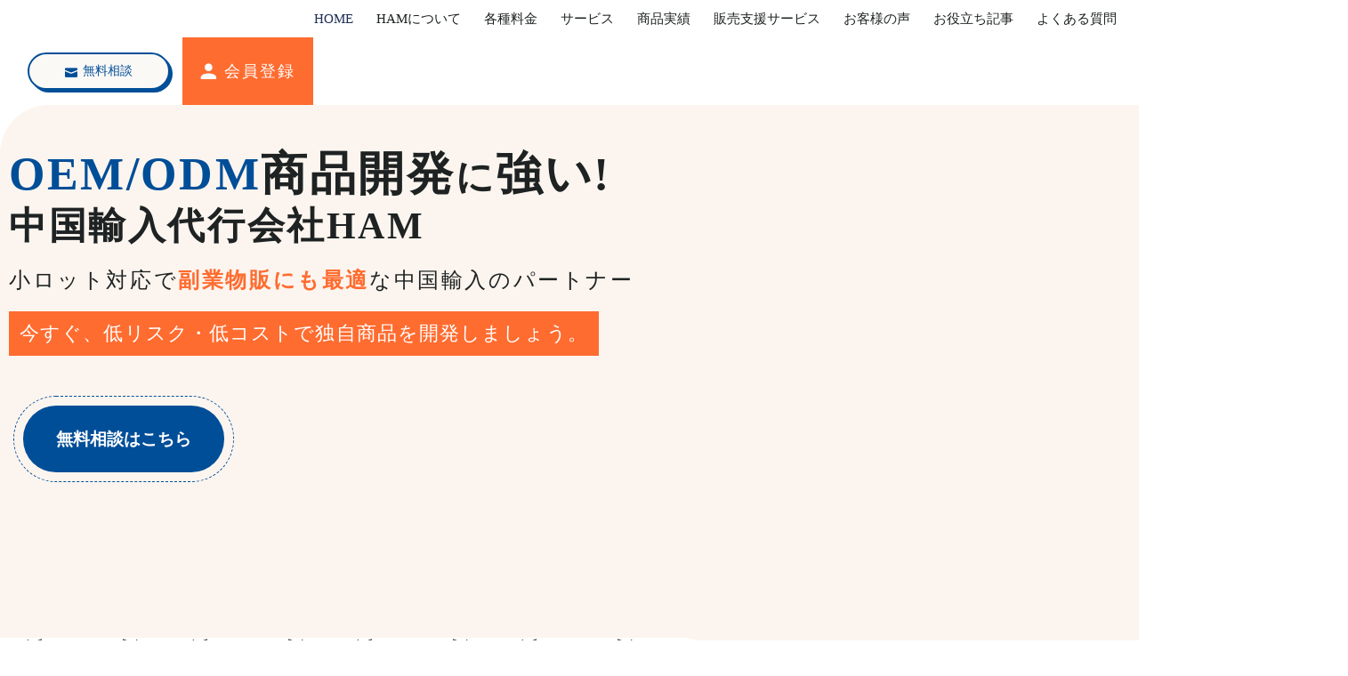

--- FILE ---
content_type: text/html; charset=UTF-8
request_url: https://taobao-ham.com/
body_size: 33999
content:
<!DOCTYPE html>
<!--[if IE 7]><html class="ie ie7" dir="ltr" lang="ja" prefix="og: https://ogp.me/ns#" xmlns:og="https://ogp.me/ns#" xmlns:fb="https://ogp.me/ns/fb#">
<![endif]-->
<!--[if IE 8]><html class="ie ie8" dir="ltr" lang="ja" prefix="og: https://ogp.me/ns#" xmlns:og="https://ogp.me/ns#" xmlns:fb="https://ogp.me/ns/fb#">
<![endif]-->
<!--[if !(IE 7) | !(IE 8) ]><!--><html dir="ltr" lang="ja" prefix="og: https://ogp.me/ns#" xmlns:og="https://ogp.me/ns#" xmlns:fb="https://ogp.me/ns/fb#">
<!--<![endif]--><head><script data-no-optimize="1">var litespeed_docref=sessionStorage.getItem("litespeed_docref");litespeed_docref&&(Object.defineProperty(document,"referrer",{get:function(){return litespeed_docref}}),sessionStorage.removeItem("litespeed_docref"));</script> <meta charset="UTF-8"><meta name="viewport" content="width=device-width, initial-scale=1.0" /><link rel="profile" href="https://gmpg.org/xfn/11"><link rel="pingback" href="https://taobao-ham.com/xmlrpc.php"><title>OEM/ODM商品開発に強い中国輸入代行会社 HAM - OEM/ODM商品開発に強い中国輸入代行会社 HAM</title><meta name="description" content="中国輸入代行HAMは、OEM/ODMに強みを持つ日本の輸入代行業者です。アパレル、電子機器、雑貨などのOEMオリジナル商品開発ならお任せください。小ロットから対応できますので、副業や個人ビジネスにも最適。トラブルがあっても日本の担当者がスピード対応します。差別化できる独自商品を低リスク、低コストで実現しましょう。" /><meta name="robots" content="max-image-preview:large" /><link rel="canonical" href="https://taobao-ham.com/" /><meta name="generator" content="All in One SEO (AIOSEO) 4.9.3" /><meta property="og:locale" content="ja_JP" /><meta property="og:site_name" content="OEM/ODM商品開発に強い中国輸入代行会社 HAM - 【日本人担当者がスピード解決】小ロット対応で副業物販にも最適な中国輸入のパートナー" /><meta property="og:type" content="article" /><meta property="og:title" content="OEM/ODM商品開発に強い中国輸入代行会社 HAM - OEM/ODM商品開発に強い中国輸入代行会社 HAM" /><meta property="og:description" content="中国輸入代行HAMは、OEM/ODMに強みを持つ日本の輸入代行業者です。アパレル、電子機器、雑貨などのOEMオリジナル商品開発ならお任せください。小ロットから対応できますので、副業や個人ビジネスにも最適。トラブルがあっても日本の担当者がスピード対応します。差別化できる独自商品を低リスク、低コストで実現しましょう。" /><meta property="og:url" content="https://taobao-ham.com/" /><meta property="article:published_time" content="2024-04-04T08:04:20+00:00" /><meta property="article:modified_time" content="2025-11-21T00:42:11+00:00" /><meta name="twitter:card" content="summary_large_image" /><meta name="twitter:title" content="OEM/ODM商品開発に強い中国輸入代行会社 HAM - OEM/ODM商品開発に強い中国輸入代行会社 HAM" /><meta name="twitter:description" content="中国輸入代行HAMは、OEM/ODMに強みを持つ日本の輸入代行業者です。アパレル、電子機器、雑貨などのOEMオリジナル商品開発ならお任せください。小ロットから対応できますので、副業や個人ビジネスにも最適。トラブルがあっても日本の担当者がスピード対応します。差別化できる独自商品を低リスク、低コストで実現しましょう。" /> <script type="application/ld+json" class="aioseo-schema">{"@context":"https:\/\/schema.org","@graph":[{"@type":"BreadcrumbList","@id":"https:\/\/taobao-ham.com\/#breadcrumblist","itemListElement":[{"@type":"ListItem","@id":"https:\/\/taobao-ham.com#listItem","position":1,"name":"\u5bb6"}]},{"@type":"Organization","@id":"https:\/\/taobao-ham.com\/#organization","name":"\u682a\u5f0f\u4f1a\u793e\u30a2\u30a4\u30aa\u30cb\u30c3\u30af","description":"\u4e2d\u56fd\u8f38\u5165\u4ee3\u884cHAM\u306f\u3001OEM\/ODM\u306b\u5f37\u307f\u3092\u6301\u3064\u65e5\u672c\u306e\u8f38\u5165\u4ee3\u884c\u696d\u8005\u3067\u3059\u3002\u30a2\u30d1\u30ec\u30eb\u3001\u96fb\u5b50\u6a5f\u5668\u3001\u96d1\u8ca8\u306a\u3069\u306eOEM\u30aa\u30ea\u30b8\u30ca\u30eb\u5546\u54c1\u958b\u767a\u306a\u3089\u304a\u4efb\u305b\u304f\u3060\u3055\u3044\u3002\u5c0f\u30ed\u30c3\u30c8\u304b\u3089\u5bfe\u5fdc\u3067\u304d\u307e\u3059\u306e\u3067\u3001\u526f\u696d\u3084\u500b\u4eba\u30d3\u30b8\u30cd\u30b9\u306b\u3082\u6700\u9069\u3002\u30c8\u30e9\u30d6\u30eb\u304c\u3042\u3063\u3066\u3082\u65e5\u672c\u306e\u62c5\u5f53\u8005\u304c\u30b9\u30d4\u30fc\u30c9\u5bfe\u5fdc\u3057\u307e\u3059\u3002\u5dee\u5225\u5316\u3067\u304d\u308b\u72ec\u81ea\u5546\u54c1\u3092\u4f4e\u30ea\u30b9\u30af\u3001\u4f4e\u30b3\u30b9\u30c8\u3067\u5b9f\u73fe\u3057\u307e\u3057\u3087\u3046\u3002","url":"https:\/\/taobao-ham.com\/","email":"info@taobao-ham.com","telephone":"+81532475320","logo":{"@type":"ImageObject","url":"https:\/\/thunder-v400.xsrv.jp\/wp-content\/uploads\/2024\/10\/favicon.jpg","@id":"https:\/\/taobao-ham.com\/#organizationLogo"},"image":{"@id":"https:\/\/taobao-ham.com\/#organizationLogo"}},{"@type":"WebPage","@id":"https:\/\/taobao-ham.com\/#webpage","url":"https:\/\/taobao-ham.com\/","name":"OEM\/ODM\u5546\u54c1\u958b\u767a\u306b\u5f37\u3044\u4e2d\u56fd\u8f38\u5165\u4ee3\u884c\u4f1a\u793e HAM - OEM\/ODM\u5546\u54c1\u958b\u767a\u306b\u5f37\u3044\u4e2d\u56fd\u8f38\u5165\u4ee3\u884c\u4f1a\u793e HAM","description":"\u4e2d\u56fd\u8f38\u5165\u4ee3\u884cHAM\u306f\u3001OEM\/ODM\u306b\u5f37\u307f\u3092\u6301\u3064\u65e5\u672c\u306e\u8f38\u5165\u4ee3\u884c\u696d\u8005\u3067\u3059\u3002\u30a2\u30d1\u30ec\u30eb\u3001\u96fb\u5b50\u6a5f\u5668\u3001\u96d1\u8ca8\u306a\u3069\u306eOEM\u30aa\u30ea\u30b8\u30ca\u30eb\u5546\u54c1\u958b\u767a\u306a\u3089\u304a\u4efb\u305b\u304f\u3060\u3055\u3044\u3002\u5c0f\u30ed\u30c3\u30c8\u304b\u3089\u5bfe\u5fdc\u3067\u304d\u307e\u3059\u306e\u3067\u3001\u526f\u696d\u3084\u500b\u4eba\u30d3\u30b8\u30cd\u30b9\u306b\u3082\u6700\u9069\u3002\u30c8\u30e9\u30d6\u30eb\u304c\u3042\u3063\u3066\u3082\u65e5\u672c\u306e\u62c5\u5f53\u8005\u304c\u30b9\u30d4\u30fc\u30c9\u5bfe\u5fdc\u3057\u307e\u3059\u3002\u5dee\u5225\u5316\u3067\u304d\u308b\u72ec\u81ea\u5546\u54c1\u3092\u4f4e\u30ea\u30b9\u30af\u3001\u4f4e\u30b3\u30b9\u30c8\u3067\u5b9f\u73fe\u3057\u307e\u3057\u3087\u3046\u3002","inLanguage":"ja","isPartOf":{"@id":"https:\/\/taobao-ham.com\/#website"},"breadcrumb":{"@id":"https:\/\/taobao-ham.com\/#breadcrumblist"},"datePublished":"2024-04-04T08:04:20+09:00","dateModified":"2025-11-21T09:42:11+09:00"},{"@type":"WebSite","@id":"https:\/\/taobao-ham.com\/#website","url":"https:\/\/taobao-ham.com\/","name":"OEM\/ODM\u5546\u54c1\u958b\u767a\u306b\u5f37\u3044\u4e2d\u56fd\u8f38\u5165\u4ee3\u884c\u4f1a\u793e HAM","alternateName":"OEM\/ODM\u5546\u54c1\u958b\u767a\u306b\u5f37\u3044\u4e2d\u56fd\u8f38\u5165\u4ee3\u884c\u4f1a\u793e HAM","description":"\u3010\u65e5\u672c\u4eba\u62c5\u5f53\u8005\u304c\u30b9\u30d4\u30fc\u30c9\u89e3\u6c7a\u3011\u5c0f\u30ed\u30c3\u30c8\u5bfe\u5fdc\u3067\u526f\u696d\u7269\u8ca9\u306b\u3082\u6700\u9069\u306a\u4e2d\u56fd\u8f38\u5165\u306e\u30d1\u30fc\u30c8\u30ca\u30fc","inLanguage":"ja","publisher":{"@id":"https:\/\/taobao-ham.com\/#organization"}}]}</script> <link rel='dns-prefetch' href='//fonts.googleapis.com' /><link rel='dns-prefetch' href='//www.googletagmanager.com' /><link rel='dns-prefetch' href='//www.google-analytics.com' /><link rel="alternate" type="application/rss+xml" title="OEM/ODM商品開発に強い中国輸入代行会社 HAM &raquo; フィード" href="https://taobao-ham.com/feed/" /><link rel="alternate" type="application/rss+xml" title="OEM/ODM商品開発に強い中国輸入代行会社 HAM &raquo; コメントフィード" href="https://taobao-ham.com/comments/feed/" /><link rel="alternate" title="oEmbed (JSON)" type="application/json+oembed" href="https://taobao-ham.com/wp-json/oembed/1.0/embed?url=https%3A%2F%2Ftaobao-ham.com%2F" /><link rel="alternate" title="oEmbed (XML)" type="text/xml+oembed" href="https://taobao-ham.com/wp-json/oembed/1.0/embed?url=https%3A%2F%2Ftaobao-ham.com%2F&#038;format=xml" /><link data-optimized="2" rel="stylesheet" href="https://taobao-ham.com/wp-content/litespeed/css/d14a88625698ef0e67347338d6dfddaa.css?ver=d0ba0" /> <script type="litespeed/javascript" data-src="https://taobao-ham.com/wp-includes/js/jquery/jquery.min.js?ver=3.7.1" id="jquery-core-js"></script> <link rel="https://api.w.org/" href="https://taobao-ham.com/wp-json/" /><link rel="alternate" title="JSON" type="application/json" href="https://taobao-ham.com/wp-json/wp/v2/pages/770" /><link rel="EditURI" type="application/rsd+xml" title="RSD" href="https://taobao-ham.com/xmlrpc.php?rsd" /><meta name="generator" content="WordPress 6.9" /><link rel='shortlink' href='https://taobao-ham.com/' /><meta name="cdp-version" content="1.5.0" /><meta name="generator" content="Elementor 3.34.1; features: e_font_icon_svg, additional_custom_breakpoints; settings: css_print_method-external, google_font-disabled, font_display-swap">
<noscript><style>.lazyload[data-src]{display:none !important;}</style></noscript><link rel="icon" href="https://taobao-ham.com/wp-content/uploads/2025/01/cropped-ロゴ　HP用.jpg" sizes="32x32" /><link rel="icon" href="https://taobao-ham.com/wp-content/uploads/2025/01/cropped-ロゴ　HP用.jpg" sizes="192x192" /><link rel="apple-touch-icon" href="https://taobao-ham.com/wp-content/uploads/2025/01/cropped-ロゴ　HP用.jpg" /><meta name="msapplication-TileImage" content="https://taobao-ham.com/wp-content/uploads/2025/01/cropped-ロゴ　HP用.jpg" /></head><body class="home wp-singular page-template page-template-page-fullwidth page-template-page-fullwidth-php page page-id-770 wp-theme-thegem-elementor wp-child-theme-thegem-elementor-child one-pager elementor-default elementor-kit-9 elementor-page elementor-page-770"><div id="page" class="layout-fullwidth header-style-3"><a href="#main" class="scroll-to-content">Skip to main content</a><a href="#page" class="scroll-top-button">Scroll Top</a><header id="site-header" class="site-header header-sticky header-transparent-mobile header-with-sticky-template" role="banner"><div class="header-wrapper"><div class="header-background"><div class="fullwidth-content"><div class="thegem-template-wrapper thegem-template-header thegem-template-2048"><div data-elementor-type="wp-post" data-elementor-id="2048" class="elementor elementor-2048"><section class="elementor-section elementor-top-section elementor-element elementor-element-3262ab62 elementor-section-full_width elementor-section-height-default elementor-section-height-default" data-id="3262ab62" data-element_type="section"><div class="elementor-container elementor-column-gap-default"><div class="elementor-row"><div class="elementor-column elementor-col-100 elementor-top-column elementor-element elementor-element-68269e28" data-id="68269e28" data-element_type="column" data-settings="{&quot;thegem_inline_elements&quot;:&quot;yes&quot;}"><div class="thegem-column-elements-inline elementor-widget-wrap elementor-element-populated"><div class="elementor-element elementor-element-789d343 flex-horizontal-align-left flex-horizontal-align-tablet-default flex-horizontal-align-mobile-default flex-vertical-align-default flex-vertical-align-tablet-default flex-vertical-align-mobile-default elementor-widget elementor-widget-thegem-template-logo" data-id="789d343" data-element_type="widget" data-widget_type="thegem-template-logo.default"><div class="elementor-widget-container"><div class="thegem-te-logo desktop-view"
data-tablet-landscape="default"
data-tablet-portrait="default"><div class="site-logo">
<a href="https://taobao-ham.com/" aria-label="Homepage">
<span class="logo">
<span class="logo desktop"><img src="[data-uri]"  alt="OEM/ODM商品開発に強い中国輸入代行会社 HAM" style="width:145px;" class="tgp-exclude default lazyload" data-src="https://taobao-ham.com/wp-content/uploads/thegem/logos/logo_9bb08cdc5d21efc4ffcfba006b211a2a_1x.png" decoding="async" data-srcset="https://taobao-ham.com/wp-content/uploads/thegem/logos/logo_9bb08cdc5d21efc4ffcfba006b211a2a_1x.png 1x,https://taobao-ham.com/wp-content/uploads/thegem/logos/logo_9bb08cdc5d21efc4ffcfba006b211a2a_2x.png 2x,https://taobao-ham.com/wp-content/uploads/thegem/logos/logo_9bb08cdc5d21efc4ffcfba006b211a2a_3x.png 3x" data-eio-rwidth="145" data-eio-rheight="42" /><noscript><img src="https://taobao-ham.com/wp-content/uploads/thegem/logos/logo_9bb08cdc5d21efc4ffcfba006b211a2a_1x.png" srcset="https://taobao-ham.com/wp-content/uploads/thegem/logos/logo_9bb08cdc5d21efc4ffcfba006b211a2a_1x.png 1x,https://taobao-ham.com/wp-content/uploads/thegem/logos/logo_9bb08cdc5d21efc4ffcfba006b211a2a_2x.png 2x,https://taobao-ham.com/wp-content/uploads/thegem/logos/logo_9bb08cdc5d21efc4ffcfba006b211a2a_3x.png 3x" alt="OEM/ODM商品開発に強い中国輸入代行会社 HAM" style="width:145px;" class="tgp-exclude default" data-eio="l" /></noscript></span>
<span class="logo mobile"><img src="[data-uri]"  alt="OEM/ODM商品開発に強い中国輸入代行会社 HAM" style="width:134px;" class="tgp-exclude small lazyload" data-src="https://taobao-ham.com/wp-content/uploads/thegem/logos/logo_fda68adf1953900924a5cd9d45298326_1x.png" decoding="async" data-srcset="https://taobao-ham.com/wp-content/uploads/thegem/logos/logo_fda68adf1953900924a5cd9d45298326_1x.png 1x,https://taobao-ham.com/wp-content/uploads/thegem/logos/logo_fda68adf1953900924a5cd9d45298326_2x.png 2x,https://taobao-ham.com/wp-content/uploads/thegem/logos/logo_fda68adf1953900924a5cd9d45298326_3x.png 3x" data-eio-rwidth="134" data-eio-rheight="39" /><noscript><img src="https://taobao-ham.com/wp-content/uploads/thegem/logos/logo_fda68adf1953900924a5cd9d45298326_1x.png" srcset="https://taobao-ham.com/wp-content/uploads/thegem/logos/logo_fda68adf1953900924a5cd9d45298326_1x.png 1x,https://taobao-ham.com/wp-content/uploads/thegem/logos/logo_fda68adf1953900924a5cd9d45298326_2x.png 2x,https://taobao-ham.com/wp-content/uploads/thegem/logos/logo_fda68adf1953900924a5cd9d45298326_3x.png 3x" alt="OEM/ODM商品開発に強い中国輸入代行会社 HAM" style="width:134px;" class="tgp-exclude small" data-eio="l" /></noscript></span>
</span>
</a></div></div></div></div><div class="elementor-element elementor-element-2fd558ef flex-horizontal-align-default flex-horizontal-align-tablet-default flex-horizontal-align-mobile-default flex-vertical-align-default flex-vertical-align-tablet-default flex-vertical-align-mobile-default elementor-widget elementor-widget-thegem-template-menu" data-id="2fd558ef" data-element_type="widget" data-settings="{&quot;menu_pointer_style_active&quot;:&quot;text-color&quot;,&quot;menu_pointer_style_hover&quot;:&quot;text-color&quot;}" data-widget_type="thegem-template-menu.default"><div class="elementor-widget-container"><div class="menu-2fd558ef thegem-te-menu menu--inherit-submenu menu-mobile--inherit    style-hover-text style-hover-type-text-color style-hover-animation-    style-active-text style-active-type-text-color"><nav id="menu-2fd558ef"
class="desktop-view menu-class-id-menu-2fd558ef thegem-te-menu__default thegem-te-menu-mobile__slide-horizontal   "
data-tablet-landscape="mobile"
data-tablet-portrait="mobile"
data-desktop-breakpoint="1212"
data-tablet-breakpoint="980"
data-mobile-breakpoint="768"
role="navigation"
aria-label="menu-2fd558ef">
<button class="menu-toggle dl-trigger">
Menu							<span class="menu-line-1"></span>
<span class="menu-line-2"></span>
<span class="menu-line-3"></span>
</button><div class="mobile-menu-slide-back"></div><div class="mobile-menu-slide-wrapper">
<button class="mobile-menu-slide-close">Close</button><div class="mobile-menu-hidden-content"><ul id="menu-primary-navigation" class="nav-menu  submenu-hide-border styled"><li id="menu-item-30869" class="menu-item menu-item-type-post_type menu-item-object-page menu-item-home current-menu-item page_item page-item-770 current_page_item menu-item-30869 megamenu-first-element menu-item-active"><a href="https://taobao-ham.com/" class=" title-text-body-tiny ">HOME</a></li><li id="menu-item-30847" class="menu-item menu-item-type-post_type menu-item-object-page menu-item-has-children menu-item-parent menu-item-30847 megamenu-first-element"><a href="https://taobao-ham.com/about/" class=" title-text-body-tiny " aria-haspopup="true" aria-expanded="false">HAMについて</a><span class="menu-item-parent-toggle" tabindex="0"></span><ul class="sub-menu styled dl-submenu"><li id="menu-item-2288" class="menu-item menu-item-type-post_type menu-item-object-page menu-item-2288 megamenu-first-element"><a href="https://taobao-ham.com/company/">会社概要</a></li></ul></li><li id="menu-item-30848" class="menu-item menu-item-type-post_type menu-item-object-page menu-item-has-children menu-item-parent menu-item-30848 megamenu-first-element"><a href="https://taobao-ham.com/price/" class=" title-text-body-tiny " aria-haspopup="true" aria-expanded="false">各種料金</a><span class="menu-item-parent-toggle" tabindex="0"></span><ul class="sub-menu styled dl-submenu"><li id="menu-item-31312" class="menu-item menu-item-type-post_type menu-item-object-page menu-item-31312 megamenu-first-element"><a href="https://taobao-ham.com/international-freight/">国際運賃</a></li></ul></li><li id="menu-item-2294" class="menu-item menu-item-type-post_type menu-item-object-page menu-item-has-children menu-item-parent menu-item-2294 megamenu-first-element"><a href="https://taobao-ham.com/services/" class=" title-text-body-tiny " aria-haspopup="true" aria-expanded="false">サービス</a><span class="menu-item-parent-toggle" tabindex="0"></span><ul class="sub-menu styled dl-submenu"><li id="menu-item-3289" class="menu-item menu-item-type-post_type menu-item-object-page menu-item-3289 megamenu-first-element"><a href="https://taobao-ham.com/services/oem-odm-agency/">中国OEM/ODM代行</a></li><li id="menu-item-3290" class="menu-item menu-item-type-post_type menu-item-object-page menu-item-3290 megamenu-first-element"><a href="https://taobao-ham.com/services/taobao-1688-purchasing-agency/">タオバオ 1688 購入代行</a></li></ul></li><li id="menu-item-31376" class="menu-item menu-item-type-post_type menu-item-object-page menu-item-31376 megamenu-first-element"><a href="https://taobao-ham.com/products/" class=" title-text-body-tiny ">商品実績</a></li><li id="menu-item-30841" class="menu-item menu-item-type-post_type menu-item-object-page menu-item-has-children menu-item-parent menu-item-30841 megamenu-first-element"><a href="https://taobao-ham.com/sales-support/" class=" title-text-body-tiny " aria-haspopup="true" aria-expanded="false">販売支援サービス</a><span class="menu-item-parent-toggle" tabindex="0"></span><ul class="sub-menu styled dl-submenu"><li id="menu-item-30844" class="menu-item menu-item-type-post_type menu-item-object-page menu-item-30844 megamenu-first-element"><a href="https://taobao-ham.com/sales-support/delivery-agency/">納品代行</a></li><li id="menu-item-30845" class="menu-item menu-item-type-post_type menu-item-object-page menu-item-30845 megamenu-first-element"><a href="https://taobao-ham.com/sales-support/product-research/">商品リサーチ</a></li><li id="menu-item-30846" class="menu-item menu-item-type-post_type menu-item-object-page menu-item-30846 megamenu-first-element"><a href="https://taobao-ham.com/sales-support/product-photography/">商品撮影</a></li><li id="menu-item-30842" class="menu-item menu-item-type-post_type menu-item-object-page menu-item-30842 megamenu-first-element"><a href="https://taobao-ham.com/sales-support/translation/">翻訳</a></li><li id="menu-item-30843" class="menu-item menu-item-type-post_type menu-item-object-page menu-item-30843 megamenu-first-element"><a href="https://taobao-ham.com/sales-support/web-order-management-system/">WEB発注管理システム</a></li></ul></li><li id="menu-item-30849" class="menu-item menu-item-type-post_type menu-item-object-page menu-item-30849 megamenu-first-element"><a href="https://taobao-ham.com/voice/" class=" title-text-body-tiny ">お客様の声</a></li><li id="menu-item-2270" class="menu-item menu-item-type-post_type menu-item-object-page menu-item-2270 megamenu-first-element"><a href="https://taobao-ham.com/bloglist/" class=" title-text-body-tiny ">お役立ち記事</a></li><li id="menu-item-2303" class="menu-item menu-item-type-post_type menu-item-object-page menu-item-2303 megamenu-template-enable megamenu-first-element" data-template=""><a href="https://taobao-ham.com/faq/" class=" title-text-body-tiny " aria-haspopup="true" aria-expanded="false">よくある質問</a></li></ul></div></nav></div></div></div><div class="elementor-element elementor-element-fbd0f96 flex-horizontal-align-default flex-horizontal-align-tablet-default flex-horizontal-align-mobile-default flex-vertical-align-default flex-vertical-align-tablet-default flex-vertical-align-mobile-default elementor-widget elementor-widget-thegem-styledbutton" data-id="fbd0f96" data-element_type="widget" data-settings="{&quot;thegem_button_skin&quot;:&quot;flat&quot;,&quot;disable_uppercase&quot;:&quot;yes&quot;,&quot;add_icon&quot;:&quot;yes&quot;}" data-widget_type="thegem-styledbutton.default"><div class="elementor-widget-container"><div class="gem-button-container gem-widget-button"><a class="gem-button gem-button-size-tiny gem-button-text-weight-bold gem-button-style-flat gem-button-inherit gem-button-disable-uppercase" href="/contact/">
<span class="gem-inner-wrapper-btn">
<span class="gem-button-icon">
<i aria-hidden="true" class="gem-elegant icon-mail"></i>				</span>
<span class="gem-text-button">
無料相談			</span>
</span>
</a></div></div></div><div class="elementor-element elementor-element-3c53124 elementor-hidden-mobile flex-horizontal-align-default flex-horizontal-align-tablet-default flex-horizontal-align-mobile-default flex-vertical-align-default flex-vertical-align-tablet-default flex-vertical-align-mobile-default elementor-widget elementor-widget-thegem-template-infobox" data-id="3c53124" data-element_type="widget" data-settings="{&quot;thegem_elementor_preset&quot;:&quot;tiny&quot;}" data-widget_type="thegem-template-infobox.default"><div class="elementor-widget-container"><div class="thegem-te-infobox styled-textbox-tiny width-link"><div class="thegem-te-infobox-top thegem-te-infobox-top-none default-fill"></div><div class="thegem-te-infobox-inner"><div class="thegem-te-infobox-content default thegem-te-infobox-icon-horizontal-left thegem-te-infobox-icon-image-wrapping-inline"><div class="gem-texbox-icon-image-wrapper"><div class="default left"><div class="thegem-te-infobox-icon"><div class="elementor-icon">
<i aria-hidden="true" class="gem-mdi mdi-account"></i></div></div></div></div><div class="gem-texbox-text-wrapper"><div class="thegem-te-infobox-title text-body-tiny light">
会員登録</div></div></div></div><div class="thegem-te-infobox-bottom thegem-te-infobox-bottom-none default-fill"></div>
<a href="https://taobao-ham.dc.dev.1buyo.com/index/user/index.html" target="_blank" aria-label="Read more (opens in a new tab)" class="gem-styled-textbox-link"></a></div></div></div></div></div></div></div></section></div></div></div></div></div></header><div class="header-sticky-template header-wrapper header-sticky header-sticky-on-desktop"><div class="header-background"><div class="fullwidth-content"><div class="thegem-template-wrapper thegem-template-header thegem-template-2048"><div data-elementor-type="wp-post" data-elementor-id="2048" class="elementor elementor-2048"><section class="elementor-section elementor-top-section elementor-element elementor-element-3262ab62 elementor-section-full_width elementor-section-height-default elementor-section-height-default" data-id="3262ab62" data-element_type="section"><div class="elementor-container elementor-column-gap-default"><div class="elementor-row"><div class="elementor-column elementor-col-100 elementor-top-column elementor-element elementor-element-68269e28" data-id="68269e28" data-element_type="column" data-settings="{&quot;thegem_inline_elements&quot;:&quot;yes&quot;}"><div class="thegem-column-elements-inline elementor-widget-wrap elementor-element-populated"><div class="elementor-element elementor-element-789d343 flex-horizontal-align-left flex-horizontal-align-tablet-default flex-horizontal-align-mobile-default flex-vertical-align-default flex-vertical-align-tablet-default flex-vertical-align-mobile-default elementor-widget elementor-widget-thegem-template-logo" data-id="789d343" data-element_type="widget" data-widget_type="thegem-template-logo.default"><div class="elementor-widget-container"><div class="thegem-te-logo desktop-view"
data-tablet-landscape="default"
data-tablet-portrait="default"><div class="site-logo">
<a href="https://taobao-ham.com/" aria-label="Homepage">
<span class="logo">
<span class="logo desktop"><img src="[data-uri]"  alt="OEM/ODM商品開発に強い中国輸入代行会社 HAM" style="width:145px;" class="tgp-exclude default lazyload" data-src="https://taobao-ham.com/wp-content/uploads/thegem/logos/logo_9bb08cdc5d21efc4ffcfba006b211a2a_1x.png" decoding="async" data-srcset="https://taobao-ham.com/wp-content/uploads/thegem/logos/logo_9bb08cdc5d21efc4ffcfba006b211a2a_1x.png 1x,https://taobao-ham.com/wp-content/uploads/thegem/logos/logo_9bb08cdc5d21efc4ffcfba006b211a2a_2x.png 2x,https://taobao-ham.com/wp-content/uploads/thegem/logos/logo_9bb08cdc5d21efc4ffcfba006b211a2a_3x.png 3x" data-eio-rwidth="145" data-eio-rheight="42" /><noscript><img src="https://taobao-ham.com/wp-content/uploads/thegem/logos/logo_9bb08cdc5d21efc4ffcfba006b211a2a_1x.png" srcset="https://taobao-ham.com/wp-content/uploads/thegem/logos/logo_9bb08cdc5d21efc4ffcfba006b211a2a_1x.png 1x,https://taobao-ham.com/wp-content/uploads/thegem/logos/logo_9bb08cdc5d21efc4ffcfba006b211a2a_2x.png 2x,https://taobao-ham.com/wp-content/uploads/thegem/logos/logo_9bb08cdc5d21efc4ffcfba006b211a2a_3x.png 3x" alt="OEM/ODM商品開発に強い中国輸入代行会社 HAM" style="width:145px;" class="tgp-exclude default" data-eio="l" /></noscript></span>
<span class="logo mobile"><img src="[data-uri]"  alt="OEM/ODM商品開発に強い中国輸入代行会社 HAM" style="width:134px;" class="tgp-exclude small lazyload" data-src="https://taobao-ham.com/wp-content/uploads/thegem/logos/logo_fda68adf1953900924a5cd9d45298326_1x.png" decoding="async" data-srcset="https://taobao-ham.com/wp-content/uploads/thegem/logos/logo_fda68adf1953900924a5cd9d45298326_1x.png 1x,https://taobao-ham.com/wp-content/uploads/thegem/logos/logo_fda68adf1953900924a5cd9d45298326_2x.png 2x,https://taobao-ham.com/wp-content/uploads/thegem/logos/logo_fda68adf1953900924a5cd9d45298326_3x.png 3x" data-eio-rwidth="134" data-eio-rheight="39" /><noscript><img src="https://taobao-ham.com/wp-content/uploads/thegem/logos/logo_fda68adf1953900924a5cd9d45298326_1x.png" srcset="https://taobao-ham.com/wp-content/uploads/thegem/logos/logo_fda68adf1953900924a5cd9d45298326_1x.png 1x,https://taobao-ham.com/wp-content/uploads/thegem/logos/logo_fda68adf1953900924a5cd9d45298326_2x.png 2x,https://taobao-ham.com/wp-content/uploads/thegem/logos/logo_fda68adf1953900924a5cd9d45298326_3x.png 3x" alt="OEM/ODM商品開発に強い中国輸入代行会社 HAM" style="width:134px;" class="tgp-exclude small" data-eio="l" /></noscript></span>
</span>
</a></div></div></div></div><div class="elementor-element elementor-element-2fd558ef flex-horizontal-align-default flex-horizontal-align-tablet-default flex-horizontal-align-mobile-default flex-vertical-align-default flex-vertical-align-tablet-default flex-vertical-align-mobile-default elementor-widget elementor-widget-thegem-template-menu" data-id="2fd558ef" data-element_type="widget" data-settings="{&quot;menu_pointer_style_active&quot;:&quot;text-color&quot;,&quot;menu_pointer_style_hover&quot;:&quot;text-color&quot;}" data-widget_type="thegem-template-menu.default"><div class="elementor-widget-container"><div class="menu-2fd558ef thegem-te-menu menu--inherit-submenu menu-mobile--inherit    style-hover-text style-hover-type-text-color style-hover-animation-    style-active-text style-active-type-text-color"><nav id="menu-2fd558ef"
class="desktop-view menu-class-id-menu-2fd558ef thegem-te-menu__default thegem-te-menu-mobile__slide-horizontal   "
data-tablet-landscape="mobile"
data-tablet-portrait="mobile"
data-desktop-breakpoint="1212"
data-tablet-breakpoint="980"
data-mobile-breakpoint="768"
role="navigation"
aria-label="menu-2fd558ef">
<button class="menu-toggle dl-trigger">
Menu							<span class="menu-line-1"></span>
<span class="menu-line-2"></span>
<span class="menu-line-3"></span>
</button><div class="mobile-menu-slide-back"></div><div class="mobile-menu-slide-wrapper">
<button class="mobile-menu-slide-close">Close</button><div class="mobile-menu-hidden-content"><ul id="menu-primary-navigation-1" class="nav-menu  submenu-hide-border styled"><li class="menu-item menu-item-type-post_type menu-item-object-page menu-item-home current-menu-item page_item page-item-770 current_page_item menu-item-30869 megamenu-first-element menu-item-active"><a href="https://taobao-ham.com/" class=" title-text-body-tiny ">HOME</a></li><li class="menu-item menu-item-type-post_type menu-item-object-page menu-item-has-children menu-item-parent menu-item-30847 megamenu-first-element"><a href="https://taobao-ham.com/about/" class=" title-text-body-tiny " aria-haspopup="true" aria-expanded="false">HAMについて</a><span class="menu-item-parent-toggle" tabindex="0"></span><ul class="sub-menu styled dl-submenu"><li class="menu-item menu-item-type-post_type menu-item-object-page menu-item-2288 megamenu-first-element"><a href="https://taobao-ham.com/company/">会社概要</a></li></ul></li><li class="menu-item menu-item-type-post_type menu-item-object-page menu-item-has-children menu-item-parent menu-item-30848 megamenu-first-element"><a href="https://taobao-ham.com/price/" class=" title-text-body-tiny " aria-haspopup="true" aria-expanded="false">各種料金</a><span class="menu-item-parent-toggle" tabindex="0"></span><ul class="sub-menu styled dl-submenu"><li class="menu-item menu-item-type-post_type menu-item-object-page menu-item-31312 megamenu-first-element"><a href="https://taobao-ham.com/international-freight/">国際運賃</a></li></ul></li><li class="menu-item menu-item-type-post_type menu-item-object-page menu-item-has-children menu-item-parent menu-item-2294 megamenu-first-element"><a href="https://taobao-ham.com/services/" class=" title-text-body-tiny " aria-haspopup="true" aria-expanded="false">サービス</a><span class="menu-item-parent-toggle" tabindex="0"></span><ul class="sub-menu styled dl-submenu"><li class="menu-item menu-item-type-post_type menu-item-object-page menu-item-3289 megamenu-first-element"><a href="https://taobao-ham.com/services/oem-odm-agency/">中国OEM/ODM代行</a></li><li class="menu-item menu-item-type-post_type menu-item-object-page menu-item-3290 megamenu-first-element"><a href="https://taobao-ham.com/services/taobao-1688-purchasing-agency/">タオバオ 1688 購入代行</a></li></ul></li><li class="menu-item menu-item-type-post_type menu-item-object-page menu-item-31376 megamenu-first-element"><a href="https://taobao-ham.com/products/" class=" title-text-body-tiny ">商品実績</a></li><li class="menu-item menu-item-type-post_type menu-item-object-page menu-item-has-children menu-item-parent menu-item-30841 megamenu-first-element"><a href="https://taobao-ham.com/sales-support/" class=" title-text-body-tiny " aria-haspopup="true" aria-expanded="false">販売支援サービス</a><span class="menu-item-parent-toggle" tabindex="0"></span><ul class="sub-menu styled dl-submenu"><li class="menu-item menu-item-type-post_type menu-item-object-page menu-item-30844 megamenu-first-element"><a href="https://taobao-ham.com/sales-support/delivery-agency/">納品代行</a></li><li class="menu-item menu-item-type-post_type menu-item-object-page menu-item-30845 megamenu-first-element"><a href="https://taobao-ham.com/sales-support/product-research/">商品リサーチ</a></li><li class="menu-item menu-item-type-post_type menu-item-object-page menu-item-30846 megamenu-first-element"><a href="https://taobao-ham.com/sales-support/product-photography/">商品撮影</a></li><li class="menu-item menu-item-type-post_type menu-item-object-page menu-item-30842 megamenu-first-element"><a href="https://taobao-ham.com/sales-support/translation/">翻訳</a></li><li class="menu-item menu-item-type-post_type menu-item-object-page menu-item-30843 megamenu-first-element"><a href="https://taobao-ham.com/sales-support/web-order-management-system/">WEB発注管理システム</a></li></ul></li><li class="menu-item menu-item-type-post_type menu-item-object-page menu-item-30849 megamenu-first-element"><a href="https://taobao-ham.com/voice/" class=" title-text-body-tiny ">お客様の声</a></li><li class="menu-item menu-item-type-post_type menu-item-object-page menu-item-2270 megamenu-first-element"><a href="https://taobao-ham.com/bloglist/" class=" title-text-body-tiny ">お役立ち記事</a></li><li class="menu-item menu-item-type-post_type menu-item-object-page menu-item-2303 megamenu-template-enable megamenu-first-element" data-template=""><a href="https://taobao-ham.com/faq/" class=" title-text-body-tiny " aria-haspopup="true" aria-expanded="false">よくある質問</a></li></ul></div></nav></div></div></div><div class="elementor-element elementor-element-fbd0f96 flex-horizontal-align-default flex-horizontal-align-tablet-default flex-horizontal-align-mobile-default flex-vertical-align-default flex-vertical-align-tablet-default flex-vertical-align-mobile-default elementor-widget elementor-widget-thegem-styledbutton" data-id="fbd0f96" data-element_type="widget" data-settings="{&quot;thegem_button_skin&quot;:&quot;flat&quot;,&quot;disable_uppercase&quot;:&quot;yes&quot;,&quot;add_icon&quot;:&quot;yes&quot;}" data-widget_type="thegem-styledbutton.default"><div class="elementor-widget-container"><div class="gem-button-container gem-widget-button"><a class="gem-button gem-button-size-tiny gem-button-text-weight-bold gem-button-style-flat gem-button-inherit gem-button-disable-uppercase" href="/contact/">
<span class="gem-inner-wrapper-btn">
<span class="gem-button-icon">
<i aria-hidden="true" class="gem-elegant icon-mail"></i>				</span>
<span class="gem-text-button">
無料相談			</span>
</span>
</a></div></div></div><div class="elementor-element elementor-element-3c53124 elementor-hidden-mobile flex-horizontal-align-default flex-horizontal-align-tablet-default flex-horizontal-align-mobile-default flex-vertical-align-default flex-vertical-align-tablet-default flex-vertical-align-mobile-default elementor-widget elementor-widget-thegem-template-infobox" data-id="3c53124" data-element_type="widget" data-settings="{&quot;thegem_elementor_preset&quot;:&quot;tiny&quot;}" data-widget_type="thegem-template-infobox.default"><div class="elementor-widget-container"><div class="thegem-te-infobox styled-textbox-tiny width-link"><div class="thegem-te-infobox-top thegem-te-infobox-top-none default-fill"></div><div class="thegem-te-infobox-inner"><div class="thegem-te-infobox-content default thegem-te-infobox-icon-horizontal-left thegem-te-infobox-icon-image-wrapping-inline"><div class="gem-texbox-icon-image-wrapper"><div class="default left"><div class="thegem-te-infobox-icon"><div class="elementor-icon">
<i aria-hidden="true" class="gem-mdi mdi-account"></i></div></div></div></div><div class="gem-texbox-text-wrapper"><div class="thegem-te-infobox-title text-body-tiny light">
会員登録</div></div></div></div><div class="thegem-te-infobox-bottom thegem-te-infobox-bottom-none default-fill"></div>
<a href="https://taobao-ham.dc.dev.1buyo.com/index/user/index.html" target="_blank" aria-label="Read more (opens in a new tab)" class="gem-styled-textbox-link"></a></div></div></div></div></div></div></div></section></div></div></div></div></div><div id="main" class="site-main page__top-shadow visible" role="main" aria-label="Main"><div id="main-content" class="main-content"><div class="block-content no-bottom-margin no-top-margin"><div class="panel"><div class="panel-center"><article id="post-770" class="post-770 page type-page status-publish"><div class="entry-content post-content"><div class="container"></div><div class="fullwidth-content"><div data-elementor-type="wp-page" data-elementor-id="770" class="elementor elementor-770"><section class="elementor-section elementor-top-section elementor-element elementor-element-ce5e600 elementor-section-height-min-height elementor-reverse-tablet elementor-reverse-mobile elementor-section-boxed elementor-section-height-default elementor-section-items-middle" data-id="ce5e600" data-element_type="section" data-settings="{&quot;background_background&quot;:&quot;classic&quot;}"><div class="elementor-container elementor-column-gap-thegem"><div class="elementor-row"><div class="elementor-column elementor-col-50 elementor-top-column elementor-element elementor-element-1424cbb" data-id="1424cbb" data-element_type="column"><div class="elementor-widget-wrap elementor-element-populated"><section class="elementor-section elementor-inner-section elementor-element elementor-element-58fa11c elementor-section-boxed elementor-section-height-default elementor-section-height-default" data-id="58fa11c" data-element_type="section"><div class="elementor-container elementor-column-gap-thegem"><div class="elementor-row"><div class="elementor-column elementor-col-100 elementor-inner-column elementor-element elementor-element-376acf5" data-id="376acf5" data-element_type="column"><div class="elementor-widget-wrap elementor-element-populated"><div class="elementor-element elementor-element-fd0dfe6 elementor-absolute elementor-hidden-tablet elementor-hidden-mobile flex-horizontal-align-default flex-horizontal-align-tablet-default flex-horizontal-align-mobile-default flex-vertical-align-default flex-vertical-align-tablet-default flex-vertical-align-mobile-default elementor-widget elementor-widget-image" data-id="fd0dfe6" data-element_type="widget" data-settings="{&quot;_position&quot;:&quot;absolute&quot;}" data-widget_type="image.default">
<img width="235" height="78" src="[data-uri]" class="attachment-full size-full wp-image-3571 lazyload" alt="" data-src="https://taobao-ham.com/wp-content/uploads/2024/03/1.png.webp" decoding="async" data-eio-rwidth="235" data-eio-rheight="78" /><noscript><img width="235" height="78" src="https://taobao-ham.com/wp-content/uploads/2024/03/1.png.webp" class="attachment-full size-full wp-image-3571" alt="" data-eio="l" /></noscript></div><div class="elementor-element elementor-element-76323ce flex-horizontal-align-default flex-horizontal-align-tablet-default flex-horizontal-align-mobile-default flex-vertical-align-default flex-vertical-align-tablet-default flex-vertical-align-mobile-default elementor-widget elementor-widget-heading" data-id="76323ce" data-element_type="widget" data-widget_type="heading.default"><h1 class="elementor-heading-title elementor-size-default"><font color="004E98">OEM/ODM</font>商品開発<small>に</small>強い!<br><small>中国輸入代行会社HAM</small></h1></div><div class="elementor-element elementor-element-6dc8bc1 flex-horizontal-align-default flex-horizontal-align-tablet-default flex-horizontal-align-mobile-default flex-vertical-align-default flex-vertical-align-tablet-default flex-vertical-align-mobile-default elementor-widget elementor-widget-heading" data-id="6dc8bc1" data-element_type="widget" data-widget_type="heading.default"><h2 class="light elementor-heading-title elementor-size-default">小ロット対応で<b><span style="color: #ff6c30">副業物販にも最適</font></b>な中国輸入のパートナー</h2></div><div class="elementor-element elementor-element-b08fcd2 elementor-widget__width-auto flex-horizontal-align-default flex-horizontal-align-tablet-default flex-horizontal-align-mobile-default flex-vertical-align-default flex-vertical-align-tablet-default flex-vertical-align-mobile-default elementor-widget elementor-widget-heading" data-id="b08fcd2" data-element_type="widget" data-widget_type="heading.default"><h3 class="elementor-heading-title elementor-size-default">今すぐ、低リスク・低コストで独自商品を開発しましょう。</h3></div><div class="elementor-element elementor-element-6fa715c elementor-widget__width-auto fade-in flex-horizontal-align-default flex-horizontal-align-tablet-default flex-horizontal-align-mobile-default flex-vertical-align-default flex-vertical-align-tablet-default flex-vertical-align-mobile-default elementor-widget elementor-widget-thegem-styledbutton" data-id="6fa715c" data-element_type="widget" data-settings="{&quot;thegem_button_skin&quot;:&quot;flat&quot;,&quot;disable_uppercase&quot;:&quot;yes&quot;}" data-widget_type="thegem-styledbutton.default"><div class="elementor-widget-container"><div class="gem-button-container gem-widget-button"><a class="gem-button gem-button-size-large gem-button-text-weight-bold gem-button-style-flat" href="/contact/">
<span class="gem-inner-wrapper-btn">
<span class="gem-text-button">
無料相談はこちら			</span>
</span>
</a></div></div></div><div class="elementor-element elementor-element-a3ec83b flex-horizontal-align-default flex-horizontal-align-tablet-default flex-horizontal-align-mobile-default flex-vertical-align-default flex-vertical-align-tablet-default flex-vertical-align-mobile-default elementor-widget elementor-widget-image" data-id="a3ec83b" data-element_type="widget" data-widget_type="image.default">
<a href="https://taobao-ham.dc.dev.1buyo.com/index/user/index.html" target="_blank">
<img fetchpriority="high" width="642" height="158" src="[data-uri]" class="elementor-animation-pulse-grow attachment-large size-large wp-image-31211 lazyload" alt="システムリリース記念キャンペーン"   data-src="https://taobao-ham.com/wp-content/uploads/2024/11/baner2.png.webp" decoding="async" data-srcset="https://taobao-ham.com/wp-content/uploads/2024/11/baner2.png 642w, https://taobao-ham.com/wp-content/uploads/2024/11/baner2-300x74.png 300w" data-sizes="auto" data-eio-rwidth="642" data-eio-rheight="158" /><noscript><img fetchpriority="high" width="642" height="158" src="https://taobao-ham.com/wp-content/uploads/2024/11/baner2.png.webp" class="elementor-animation-pulse-grow attachment-large size-large wp-image-31211" alt="システムリリース記念キャンペーン" srcset="https://taobao-ham.com/wp-content/uploads/2024/11/baner2.png.webp 642w, https://taobao-ham.com/wp-content/uploads/2024/11/baner2-300x74.png.webp 300w" sizes="(max-width: 642px) 100vw, 642px" data-eio="l" /></noscript>								</a></div></div></div></div></div></section></div></div><div class="elementor-column elementor-col-50 elementor-top-column elementor-element elementor-element-50dc8f2" data-id="50dc8f2" data-element_type="column"><div class="elementor-widget-wrap elementor-element-populated"><section class="elementor-section elementor-inner-section elementor-element elementor-element-d4dd68e elementor-section-boxed elementor-section-height-default elementor-section-height-default" data-id="d4dd68e" data-element_type="section"><div class="elementor-container elementor-column-gap-thegem"><div class="elementor-row"><div class="elementor-column elementor-col-100 elementor-inner-column elementor-element elementor-element-28068b2" data-id="28068b2" data-element_type="column"><div class="elementor-widget-wrap elementor-element-populated"><div class="elementor-element elementor-element-df1774f flex-horizontal-align-default flex-horizontal-align-tablet-default flex-horizontal-align-mobile-default flex-vertical-align-default flex-vertical-align-tablet-default flex-vertical-align-mobile-default elementor-widget elementor-widget-image" data-id="df1774f" data-element_type="widget" data-widget_type="image.default">
<img width="758" height="758" src="[data-uri]" class="attachment-full size-full wp-image-28 lazyload" alt=""   data-src="https://taobao-ham.com/wp-content/uploads/2024/03/4.png.webp" decoding="async" data-srcset="https://taobao-ham.com/wp-content/uploads/2024/03/4.png 758w, https://taobao-ham.com/wp-content/uploads/2024/03/4-300x300.png 300w, https://taobao-ham.com/wp-content/uploads/2024/03/4-150x150.png 150w, https://taobao-ham.com/wp-content/uploads/2024/03/4-256x256.png 256w" data-sizes="auto" data-eio-rwidth="758" data-eio-rheight="758" /><noscript><img width="758" height="758" src="https://taobao-ham.com/wp-content/uploads/2024/03/4.png.webp" class="attachment-full size-full wp-image-28" alt="" srcset="https://taobao-ham.com/wp-content/uploads/2024/03/4.png.webp 758w, https://taobao-ham.com/wp-content/uploads/2024/03/4-300x300.png.webp 300w, https://taobao-ham.com/wp-content/uploads/2024/03/4-150x150.png.webp 150w, https://taobao-ham.com/wp-content/uploads/2024/03/4-256x256.png.webp 256w" sizes="(max-width: 758px) 100vw, 758px" data-eio="l" /></noscript></div><div class="elementor-element elementor-element-b674e7d elementor-absolute flex-horizontal-align-default flex-horizontal-align-tablet-default flex-horizontal-align-mobile-default flex-vertical-align-default flex-vertical-align-tablet-default flex-vertical-align-mobile-default elementor-widget elementor-widget-image" data-id="b674e7d" data-element_type="widget" data-settings="{&quot;_position&quot;:&quot;absolute&quot;}" data-widget_type="image.default">
<img loading="lazy" width="600" height="710" src="[data-uri]" class="attachment-full size-full wp-image-31173 lazyload" alt=""   data-src="https://taobao-ham.com/wp-content/uploads/2024/10/topimg2.png.webp" decoding="async" data-srcset="https://taobao-ham.com/wp-content/uploads/2024/10/topimg2.png 600w, https://taobao-ham.com/wp-content/uploads/2024/10/topimg2-254x300.png 254w" data-sizes="auto" data-eio-rwidth="600" data-eio-rheight="710" /><noscript><img loading="lazy" width="600" height="710" src="https://taobao-ham.com/wp-content/uploads/2024/10/topimg2.png.webp" class="attachment-full size-full wp-image-31173" alt="" srcset="https://taobao-ham.com/wp-content/uploads/2024/10/topimg2.png.webp 600w, https://taobao-ham.com/wp-content/uploads/2024/10/topimg2-254x300.png.webp 254w" sizes="(max-width: 600px) 100vw, 600px" data-eio="l" /></noscript></div><div class="elementor-element elementor-element-f550082 elementor-absolute flex-horizontal-align-default flex-horizontal-align-tablet-default flex-horizontal-align-mobile-default flex-vertical-align-default flex-vertical-align-tablet-default flex-vertical-align-mobile-default elementor-widget elementor-widget-image" data-id="f550082" data-element_type="widget" data-settings="{&quot;_position&quot;:&quot;absolute&quot;}" data-widget_type="image.default">
<img loading="lazy" width="195" height="205" src="[data-uri]" class="attachment-full size-full wp-image-31175 lazyload" alt="" data-src="https://taobao-ham.com/wp-content/uploads/2024/10/topimg-back2.png.webp" decoding="async" data-eio-rwidth="195" data-eio-rheight="205" /><noscript><img loading="lazy" width="195" height="205" src="https://taobao-ham.com/wp-content/uploads/2024/10/topimg-back2.png.webp" class="attachment-full size-full wp-image-31175" alt="" data-eio="l" /></noscript></div></div></div></div></div></section></div></div></div></div></section><section class="elementor-section elementor-top-section elementor-element elementor-element-c1ab7a7 elementor-section-height-min-height elementor-section-items-bottom counter-section elementor-section-boxed elementor-section-height-default" data-id="c1ab7a7" data-element_type="section" data-settings="{&quot;background_background&quot;:&quot;classic&quot;,&quot;thegem_custom_css&quot;:&quot;@media(min-width:1921px) {\n    .counter-section {\n        background-position: bottom center !important;\n\n    }\n}&quot;}"><div class="elementor-container elementor-column-gap-no"><div class="elementor-row"><div class="elementor-column elementor-col-50 elementor-top-column elementor-element elementor-element-fa1ed63" data-id="fa1ed63" data-element_type="column"><div class="elementor-widget-wrap elementor-element-populated"><section class="elementor-section elementor-inner-section elementor-element elementor-element-e2d2376 elementor-section-height-min-height elementor-section-boxed elementor-section-height-default" data-id="e2d2376" data-element_type="section" data-settings="{&quot;thegem_custom_css&quot;:&quot;.gem-counter-suffix {\r\n    margin-top: 3px;\r\n}&quot;}"><div class="elementor-container elementor-column-gap-thegem"><div class="elementor-row"><div class="elementor-column elementor-col-25 elementor-inner-column elementor-element elementor-element-c94bbef" data-id="c94bbef" data-element_type="column" data-settings="{&quot;background_background&quot;:&quot;classic&quot;}"><div class="elementor-widget-wrap elementor-element-populated"><div class="elementor-element elementor-element-d0b9eaf flex-horizontal-align-default flex-horizontal-align-tablet-default flex-horizontal-align-mobile-default flex-vertical-align-default flex-vertical-align-tablet-default flex-vertical-align-mobile-default elementor-widget elementor-widget-heading" data-id="d0b9eaf" data-element_type="widget" data-widget_type="heading.default"><div class="title-h4 elementor-heading-title elementor-size-default">中国語<br>不要</div></div></div></div><div class="elementor-column elementor-col-25 elementor-inner-column elementor-element elementor-element-3916768" data-id="3916768" data-element_type="column" data-settings="{&quot;background_background&quot;:&quot;classic&quot;}"><div class="elementor-widget-wrap elementor-element-populated"><div class="elementor-element elementor-element-338bb34 flex-horizontal-align-default flex-horizontal-align-tablet-default flex-horizontal-align-mobile-default flex-vertical-align-default flex-vertical-align-tablet-default flex-vertical-align-mobile-default elementor-widget elementor-widget-heading" data-id="338bb34" data-element_type="widget" data-widget_type="heading.default"><div class="title-h4 elementor-heading-title elementor-size-default">日本人<br>対応</div></div></div></div><div class="elementor-column elementor-col-25 elementor-inner-column elementor-element elementor-element-d8a5ef7" data-id="d8a5ef7" data-element_type="column" data-settings="{&quot;background_background&quot;:&quot;classic&quot;}"><div class="elementor-widget-wrap elementor-element-populated"><div class="elementor-element elementor-element-a0828c5 flex-horizontal-align-default flex-horizontal-align-tablet-default flex-horizontal-align-mobile-default flex-vertical-align-default flex-vertical-align-tablet-default flex-vertical-align-mobile-default elementor-widget elementor-widget-heading" data-id="a0828c5" data-element_type="widget" data-widget_type="heading.default"><div class="title-h4 elementor-heading-title elementor-size-default">中国市場<br>2010年<small>参入
</small></div></div></div></div><div class="elementor-column elementor-col-25 elementor-inner-column elementor-element elementor-element-b024b78" data-id="b024b78" data-element_type="column" data-settings="{&quot;background_background&quot;:&quot;classic&quot;}"><div class="elementor-widget-wrap elementor-element-populated"><div class="elementor-element elementor-element-f37d792 flex-horizontal-align-default flex-horizontal-align-tablet-default flex-horizontal-align-mobile-default flex-vertical-align-default flex-vertical-align-tablet-default flex-vertical-align-mobile-default elementor-widget elementor-widget-heading" data-id="f37d792" data-element_type="widget" data-widget_type="heading.default"><div class="title-h4 elementor-heading-title elementor-size-default">OEM/ODM<br><small>が</small>強み</div></div></div></div></div></div></section></div></div><div class="elementor-column elementor-col-50 elementor-top-column elementor-element elementor-element-6eab364 elementor-hidden-desktop elementor-hidden-tablet elementor-hidden-mobile" data-id="6eab364" data-element_type="column"><div class="elementor-widget-wrap"></div></div></div></div></section><section class="elementor-section elementor-top-section elementor-element elementor-element-6db56d1b elementor-section-boxed elementor-section-height-default elementor-section-height-default" data-id="6db56d1b" data-element_type="section" data-settings="{&quot;background_background&quot;:&quot;classic&quot;}"><div class="elementor-background-overlay"></div><div class="elementor-container elementor-column-gap-no"><div class="elementor-row"><div class="elementor-column elementor-col-100 elementor-top-column elementor-element elementor-element-4ec8161d" data-id="4ec8161d" data-element_type="column" data-settings="{&quot;background_background&quot;:&quot;classic&quot;}"><div class="elementor-widget-wrap elementor-element-populated"><section class="elementor-section elementor-inner-section elementor-element elementor-element-40048f6a elementor-section-boxed elementor-section-height-default elementor-section-height-default" data-id="40048f6a" data-element_type="section"><div class="elementor-container elementor-column-gap-thegem"><div class="elementor-row"><div class="elementor-column elementor-col-50 elementor-inner-column elementor-element elementor-element-6c6f9269" data-id="6c6f9269" data-element_type="column"><div class="elementor-widget-wrap elementor-element-populated"><div class="elementor-element elementor-element-1d85895 flex-horizontal-align-default flex-horizontal-align-tablet-default flex-horizontal-align-mobile-default flex-vertical-align-default flex-vertical-align-tablet-default flex-vertical-align-mobile-default elementor-widget elementor-widget-heading" data-id="1d85895" data-element_type="widget" data-widget_type="heading.default"><div class="title-h5 elementor-heading-title elementor-size-default">Topics</div></div><div class="elementor-element elementor-element-cd72f3c flex-horizontal-align-default flex-horizontal-align-tablet-default flex-horizontal-align-mobile-default flex-vertical-align-default flex-vertical-align-tablet-default flex-vertical-align-mobile-default elementor-widget elementor-widget-heading" data-id="cd72f3c" data-element_type="widget" data-widget_type="heading.default"><h2 class="elementor-heading-title elementor-size-default">お知らせ</h2></div><div class="elementor-element elementor-element-3913359 flex-horizontal-align-default flex-horizontal-align-tablet-default flex-horizontal-align-mobile-default flex-vertical-align-default flex-vertical-align-tablet-default flex-vertical-align-mobile-default elementor-widget elementor-widget-thegem-bloglist" data-id="3913359" data-element_type="widget" data-settings="{&quot;thegem_elementor_preset&quot;:&quot;compact-tiny-2&quot;,&quot;categories&quot;:[&quot;news&quot;],&quot;items_per_page&quot;:5,&quot;query_type&quot;:&quot;post&quot;,&quot;source&quot;:[&quot;categories&quot;],&quot;exclude_blog_posts_type&quot;:&quot;manual&quot;,&quot;order_by&quot;:&quot;default&quot;,&quot;order&quot;:&quot;default&quot;}" data-widget_type="thegem-bloglist.default"><div class="elementor-widget-container"><div class="bloglist blog clearfix  blog-style-compact-tiny-2   pagination-normal " data-page="1" data-paged="1" data-next-page="2" data-pages-count="2" data-load-more-action="thegem_bloglist_load_more"><article id="post-31883" class="post-item no-image with-separator clearfix post-31883 post type-post status-publish format-standard has-post-thumbnail category-news"><div class="gem-compact-tiny-right"><div class="gem-compact-item-content"><div class="tiny-post-title gem-news-item-title text-body-tiny"><a class="reverse-link-color " href="https://taobao-ham.com/2026%e5%b9%b4%e3%80%80%e5%b9%b4%e6%9c%ab%e5%b9%b4%e5%a7%8b%e3%83%bb%e6%97%a7%e6%ad%a3%e6%9c%88%e3%81%ae%e5%96%b6%e6%a5%ad%e6%97%a5%e7%a8%8b%e3%81%ae%e3%81%8a%e7%9f%a5%e3%82%89%e3%81%9b/" rel="bookmark">2026年　年末年始・旧正月の営業日程のお知らせ</a></div></div><div class="post-meta"><div class="entry-meta clearfix text-body-tiny"><div class="post-meta-left gem-news-item-date">
<span
class="post-meta-date tiny-post-date">2025年11月21日</span></div><div class="post-meta-right"></div></div></div></div></article><article id="post-31868" class="post-item no-image with-separator clearfix post-31868 post type-post status-publish format-standard category-news"><div class="gem-compact-tiny-right"><div class="gem-compact-item-content"><div class="tiny-post-title gem-news-item-title text-body-tiny"><a class="reverse-link-color " href="https://taobao-ham.com/10%e6%9c%88%e7%a5%9d%e6%97%a5%e9%80%a3%e4%bc%91%e3%81%ae%e3%81%8a%e7%9f%a5%e3%82%89%e3%81%9b/" rel="bookmark">10月祝日連休のお知らせ</a></div></div><div class="post-meta"><div class="entry-meta clearfix text-body-tiny"><div class="post-meta-left gem-news-item-date">
<span
class="post-meta-date tiny-post-date">2025年8月28日</span></div><div class="post-meta-right"></div></div></div></div></article><article id="post-31685" class="post-item no-image with-separator clearfix post-31685 post type-post status-publish format-standard category-news"><div class="gem-compact-tiny-right"><div class="gem-compact-item-content"><div class="tiny-post-title gem-news-item-title text-body-tiny"><a class="reverse-link-color " href="https://taobao-ham.com/4%e6%9c%88%e3%83%bb5%e6%9c%88%e3%83%bb6%e6%9c%88%e3%81%ae%e7%a5%9d%e6%97%a5%e9%80%a3%e4%bc%91%e3%81%ab%e4%bc%b4%e3%81%86%e4%bc%91%e6%a5%ad%e3%81%ae%e3%81%8a%e7%9f%a5%e3%82%89%e3%81%9b/" rel="bookmark">4月・5月・6月の祝日連休に伴う休業のお知らせ</a></div></div><div class="post-meta"><div class="entry-meta clearfix text-body-tiny"><div class="post-meta-left gem-news-item-date">
<span
class="post-meta-date tiny-post-date">2025年3月25日</span></div><div class="post-meta-right"></div></div></div></div></article><article id="post-31648" class="post-item no-image with-separator clearfix post-31648 post type-post status-publish format-standard category-news"><div class="gem-compact-tiny-right"><div class="gem-compact-item-content"><div class="tiny-post-title gem-news-item-title text-body-tiny"><a class="reverse-link-color " href="https://taobao-ham.com/%e5%b9%b4%e6%9c%ab%e5%b9%b4%e5%a7%8b%e3%83%bb%e6%97%a7%e6%ad%a3%e6%9c%88%e3%81%ae%e5%96%b6%e6%a5%ad%e6%97%a5%e7%a8%8b%e3%81%ae%e3%81%8a%e7%9f%a5%e3%82%89%e3%81%9b/" rel="bookmark">年末年始・旧正月の営業日程のお知らせ</a></div></div><div class="post-meta"><div class="entry-meta clearfix text-body-tiny"><div class="post-meta-left gem-news-item-date">
<span
class="post-meta-date tiny-post-date">2024年12月20日</span></div><div class="post-meta-right"></div></div></div></div></article><article id="post-31577" class="post-item no-image with-separator clearfix post-31577 post type-post status-publish format-standard category-news"><div class="gem-compact-tiny-right"><div class="gem-compact-item-content"><div class="tiny-post-title gem-news-item-title text-body-tiny"><a class="reverse-link-color " href="https://taobao-ham.com/web%e7%99%ba%e6%b3%a8%e3%82%b7%e3%82%b9%e3%83%86%e3%83%a0%e3%80%80%e6%ba%96%e5%82%99%e4%b8%ad/" rel="bookmark">WEB発注システム　準備中</a></div></div><div class="post-meta"><div class="entry-meta clearfix text-body-tiny"><div class="post-meta-left gem-news-item-date">
<span
class="post-meta-date tiny-post-date">2024年11月21日</span></div><div class="post-meta-right"></div></div></div></div></article></div><div class="portfolio-navigator gem-pagination">
<a href="#" role="button" class="prev" style="display: none;" aria-label="Prev">
<i class="default"></i>
</a><div class="pages">
<a href="#" data-page="1" class="current">
1							</a>
<a href="#" data-page="2" >
2							</a></div>
<a href="#" role="button" class="next" aria-label="Next">
<i class="default"></i>
</a></div></div></div></div></div><div class="elementor-column elementor-col-50 elementor-inner-column elementor-element elementor-element-5e112553" data-id="5e112553" data-element_type="column"><div class="elementor-widget-wrap elementor-element-populated"><div class="elementor-element elementor-element-52081956 flex-horizontal-align-default flex-horizontal-align-tablet-default flex-horizontal-align-mobile-default flex-vertical-align-default flex-vertical-align-tablet-default flex-vertical-align-mobile-default elementor-widget elementor-widget-wp-widget-xo_event_calendar" data-id="52081956" data-element_type="widget" data-widget_type="wp-widget-xo_event_calendar.default"><div class="elementor-widget-container"><div id="wp-widget-xo_event_calendar-calendar" class="xo-event-calendar"><div class="calendars xo-months"><div class="calendar xo-month-wrap"><table class="xo-month"><caption><div class="month-header"><button type="button" class="month-prev" onclick="this.disabled = true; xo_event_calendar_month(this,'2026-1',0,'','all,202602',-1,-1,0,2,1,'',1,1,'2026-2'); return false;"><span class="nav-prev">PREV</span></button><span class="calendar-caption">2026年 2月</span><button type="button" class="month-next" onclick="this.disabled = true; xo_event_calendar_month(this,'2026-3',0,'','all,202602',-1,-1,0,2,1,'',1,1,'2026-2'); return false;"><span class="nav-next">NEXT</span></button></div></caption><thead><tr><th class="sunday">日</th><th class="monday">月</th><th class="tuesday">火</th><th class="wednesday">水</th><th class="thursday">木</th><th class="friday">金</th><th class="saturday">土</th></tr></thead><tbody><tr><td colspan="7" class="month-week"><table class="month-dayname"><tbody><tr class="dayname"><td><div class="holiday-all" style="background-color: #fddde6">1</div></td><td><div class="today">2</div></td><td><div>3</div></td><td><div>4</div></td><td><div>5</div></td><td><div>6</div></td><td><div class="holiday-all" style="background-color: #fddde6">7</div></td></tr></tbody></table><div class="month-dayname-space"></div><table class="month-event-space"><tbody><tr><td><div></div></td><td><div></div></td><td><div></div></td><td><div></div></td><td><div></div></td><td><div></div></td><td><div></div></td></tr></tbody></table></td></tr><tr><td colspan="7" class="month-week"><table class="month-dayname"><tbody><tr class="dayname"><td><div class="holiday-all" style="background-color: #fddde6">8</div></td><td><div>9</div></td><td><div>10</div></td><td><div>11</div></td><td><div>12</div></td><td><div>13</div></td><td><div>14</div></td></tr></tbody></table><div class="month-dayname-space"></div><table class="month-event-space"><tbody><tr><td><div></div></td><td><div></div></td><td><div></div></td><td><div></div></td><td><div></div></td><td><div></div></td><td><div></div></td></tr></tbody></table></td></tr><tr><td colspan="7" class="month-week"><table class="month-dayname"><tbody><tr class="dayname"><td><div class="holiday-all holiday-202602" style="background-color: #fddde6">15</div></td><td><div class="holiday-202602" style="background-color: #fddde6">16</div></td><td><div class="holiday-202602" style="background-color: #fddde6">17</div></td><td><div class="holiday-202602" style="background-color: #fddde6">18</div></td><td><div class="holiday-202602" style="background-color: #fddde6">19</div></td><td><div class="holiday-202602" style="background-color: #fddde6">20</div></td><td><div class="holiday-all holiday-202602" style="background-color: #fddde6">21</div></td></tr></tbody></table><div class="month-dayname-space"></div><table class="month-event-space"><tbody><tr><td><div></div></td><td><div></div></td><td><div></div></td><td><div></div></td><td><div></div></td><td><div></div></td><td><div></div></td></tr></tbody></table></td></tr><tr><td colspan="7" class="month-week"><table class="month-dayname"><tbody><tr class="dayname"><td><div class="holiday-all holiday-202602" style="background-color: #fddde6">22</div></td><td><div class="holiday-202602" style="background-color: #fddde6">23</div></td><td><div>24</div></td><td><div>25</div></td><td><div>26</div></td><td><div>27</div></td><td><div>28</div></td></tr></tbody></table><div class="month-dayname-space"></div><table class="month-event-space"><tbody><tr><td><div></div></td><td><div></div></td><td><div></div></td><td><div></div></td><td><div></div></td><td><div></div></td><td><div></div></td></tr></tbody></table></td></tr></tbody></table></div><div class="calendar xo-month-wrap"><table class="xo-month"><caption><div class="month-header"><button type="button" class="month-prev" onclick="this.disabled = true; xo_event_calendar_month(this,'2026-2',0,'','all,202602',-1,-1,0,2,1,'',1,1,'2026-2'); return false;"><span class="nav-prev">PREV</span></button><span class="calendar-caption">2026年 3月</span><button type="button" class="month-next" onclick="this.disabled = true; xo_event_calendar_month(this,'2026-3',0,'','all,202602',-1,-1,0,2,1,'',1,1,'2026-2'); return false;"><span class="nav-next">NEXT</span></button></div></caption><thead><tr><th class="sunday">日</th><th class="monday">月</th><th class="tuesday">火</th><th class="wednesday">水</th><th class="thursday">木</th><th class="friday">金</th><th class="saturday">土</th></tr></thead><tbody><tr><td colspan="7" class="month-week"><table class="month-dayname"><tbody><tr class="dayname"><td><div class="holiday-all" style="background-color: #fddde6">1</div></td><td><div>2</div></td><td><div>3</div></td><td><div>4</div></td><td><div>5</div></td><td><div>6</div></td><td><div class="holiday-all" style="background-color: #fddde6">7</div></td></tr></tbody></table><div class="month-dayname-space"></div><table class="month-event-space"><tbody><tr><td><div></div></td><td><div></div></td><td><div></div></td><td><div></div></td><td><div></div></td><td><div></div></td><td><div></div></td></tr></tbody></table></td></tr><tr><td colspan="7" class="month-week"><table class="month-dayname"><tbody><tr class="dayname"><td><div class="holiday-all" style="background-color: #fddde6">8</div></td><td><div>9</div></td><td><div>10</div></td><td><div>11</div></td><td><div>12</div></td><td><div>13</div></td><td><div class="holiday-all" style="background-color: #fddde6">14</div></td></tr></tbody></table><div class="month-dayname-space"></div><table class="month-event-space"><tbody><tr><td><div></div></td><td><div></div></td><td><div></div></td><td><div></div></td><td><div></div></td><td><div></div></td><td><div></div></td></tr></tbody></table></td></tr><tr><td colspan="7" class="month-week"><table class="month-dayname"><tbody><tr class="dayname"><td><div class="holiday-all" style="background-color: #fddde6">15</div></td><td><div>16</div></td><td><div>17</div></td><td><div>18</div></td><td><div>19</div></td><td><div>20</div></td><td><div class="holiday-all" style="background-color: #fddde6">21</div></td></tr></tbody></table><div class="month-dayname-space"></div><table class="month-event-space"><tbody><tr><td><div></div></td><td><div></div></td><td><div></div></td><td><div></div></td><td><div></div></td><td><div></div></td><td><div></div></td></tr></tbody></table></td></tr><tr><td colspan="7" class="month-week"><table class="month-dayname"><tbody><tr class="dayname"><td><div class="holiday-all" style="background-color: #fddde6">22</div></td><td><div>23</div></td><td><div>24</div></td><td><div>25</div></td><td><div>26</div></td><td><div>27</div></td><td><div class="holiday-all" style="background-color: #fddde6">28</div></td></tr></tbody></table><div class="month-dayname-space"></div><table class="month-event-space"><tbody><tr><td><div></div></td><td><div></div></td><td><div></div></td><td><div></div></td><td><div></div></td><td><div></div></td><td><div></div></td></tr></tbody></table></td></tr><tr><td colspan="7" class="month-week"><table class="month-dayname"><tbody><tr class="dayname"><td><div class="holiday-all" style="background-color: #fddde6">29</div></td><td><div>30</div></td><td><div>31</div></td><td><div class="other-month">1</div></td><td><div class="other-month">2</div></td><td><div class="other-month">3</div></td><td><div class="other-month holiday-all" style="background-color: #fddde6">4</div></td></tr></tbody></table><div class="month-dayname-space"></div><table class="month-event-space"><tbody><tr><td><div></div></td><td><div></div></td><td><div></div></td><td><div></div></td><td><div></div></td><td><div></div></td><td><div></div></td></tr></tbody></table></td></tr></tbody></table></div></div><div class="holiday-titles"><p class="holiday-title"><span style="background-color: #fddde6"></span>年末年始：1月1日~1月3日</p><p class="holiday-title"><span style="background-color: #fddde6"></span>旧正月：2月15日～2月23日</p></div><div class="loading-animation"></div></div></div></div></div></div></div></div></section></div></div></div></div></section><section class="elementor-section elementor-top-section elementor-element elementor-element-1f78419 elementor-section-boxed elementor-section-height-default elementor-section-height-default" data-id="1f78419" data-element_type="section" id="about"><div class="elementor-container elementor-column-gap-thegem"><div class="elementor-row"><div class="elementor-column elementor-col-50 elementor-top-column elementor-element elementor-element-6806b92" data-id="6806b92" data-element_type="column"><div class="elementor-widget-wrap elementor-element-populated"><div class="elementor-element elementor-element-c5a06f3 flex-horizontal-align-default flex-horizontal-align-tablet-default flex-horizontal-align-mobile-default flex-vertical-align-default flex-vertical-align-tablet-default flex-vertical-align-mobile-default elementor-widget elementor-widget-image" data-id="c5a06f3" data-element_type="widget" data-widget_type="image.default">
<img loading="lazy" width="710" height="720" src="[data-uri]" class="attachment-full size-full wp-image-30764 lazyload" alt=""   data-src="https://taobao-ham.com/wp-content/uploads/2024/10/img01.jpg.webp" decoding="async" data-srcset="https://taobao-ham.com/wp-content/uploads/2024/10/img01.jpg 710w, https://taobao-ham.com/wp-content/uploads/2024/10/img01-296x300.jpg 296w, https://taobao-ham.com/wp-content/uploads/2024/10/img01-768x779.jpg 768w" data-sizes="auto" data-eio-rwidth="710" data-eio-rheight="720" /><noscript><img loading="lazy" width="710" height="720" src="https://taobao-ham.com/wp-content/uploads/2024/10/img01.jpg.webp" class="attachment-full size-full wp-image-30764" alt="" srcset="https://taobao-ham.com/wp-content/uploads/2024/10/img01.jpg.webp 710w, https://taobao-ham.com/wp-content/uploads/2024/10/img01-296x300.jpg.webp 296w, https://taobao-ham.com/wp-content/uploads/2024/10/img01-768x779.jpg.webp 768w" sizes="(max-width: 710px) 100vw, 710px" data-eio="l" /></noscript></div></div></div><div class="elementor-column elementor-col-50 elementor-top-column elementor-element elementor-element-3cc595e" data-id="3cc595e" data-element_type="column"><div class="elementor-widget-wrap elementor-element-populated"><div class="elementor-element elementor-element-9721358 flex-horizontal-align-default flex-horizontal-align-tablet-default flex-horizontal-align-mobile-default flex-vertical-align-default flex-vertical-align-tablet-default flex-vertical-align-mobile-default elementor-widget elementor-widget-heading" data-id="9721358" data-element_type="widget" data-widget_type="heading.default"><div class="title-h5 elementor-heading-title elementor-size-default">Concept</div></div><div class="elementor-element elementor-element-5f50f33 flex-horizontal-align-default flex-horizontal-align-tablet-default flex-horizontal-align-mobile-default flex-vertical-align-default flex-vertical-align-tablet-default flex-vertical-align-mobile-default elementor-widget elementor-widget-heading" data-id="5f50f33" data-element_type="widget" data-widget_type="heading.default"><h2 class="elementor-heading-title elementor-size-default">オリジナル商品を育てて、<br>
収益を安定させたい方へ</h2></div><div class="elementor-element elementor-element-31e15b2 flex-horizontal-align-default flex-horizontal-align-tablet-default flex-horizontal-align-mobile-default flex-vertical-align-default flex-vertical-align-tablet-default flex-vertical-align-mobile-default elementor-widget elementor-widget-text-editor" data-id="31e15b2" data-element_type="widget" data-widget_type="text-editor.default"><div class="elementor-text-editor elementor-clearfix"><p>ネット通販するにも、競合が多くて差別化が難しいと感じていませんか？<br /><strong><span style="color: #ff6c30;">物販で成功するためには、他にはない商品を育てることが大切</span></strong>です。中国輸入代行HAMは、OEM/ODMによるオリジナル商品開発を通じて、あなたのビジネスをサポート。<strong><span class="under">対応はすべて日本の担当者ですので、中国語がわからなくても大丈夫</span></strong>。低リスク・低コストで、スムーズに中国輸入ビジネスをスタートできます。</p></div></div><div class="elementor-element elementor-element-fd6ce83 elementor-absolute elementor-hidden-tablet elementor-hidden-mobile flex-horizontal-align-default flex-horizontal-align-tablet-default flex-horizontal-align-mobile-default flex-vertical-align-default flex-vertical-align-tablet-default flex-vertical-align-mobile-default elementor-widget elementor-widget-image" data-id="fd6ce83" data-element_type="widget" data-settings="{&quot;_position&quot;:&quot;absolute&quot;}" data-widget_type="image.default">
<img width="235" height="78" src="[data-uri]" class="attachment-full size-full wp-image-3571 lazyload" alt="" data-src="https://taobao-ham.com/wp-content/uploads/2024/03/1.png.webp" decoding="async" data-eio-rwidth="235" data-eio-rheight="78" /><noscript><img width="235" height="78" src="https://taobao-ham.com/wp-content/uploads/2024/03/1.png.webp" class="attachment-full size-full wp-image-3571" alt="" data-eio="l" /></noscript></div></div></div></div></div></section><div class="elementor-element elementor-element-4027d37 thegem-e-con-layout-thegem e-flex e-con-boxed e-con e-parent" data-id="4027d37" data-element_type="container" data-settings="{&quot;thegem_container_layout&quot;:&quot;thegem&quot;,&quot;background_background&quot;:&quot;classic&quot;}"><div class="e-con-inner"><div class="elementor-element elementor-element-9ad5432 flex-horizontal-align-default flex-horizontal-align-tablet-default flex-horizontal-align-mobile-default flex-vertical-align-default flex-vertical-align-tablet-default flex-vertical-align-mobile-default elementor-widget elementor-widget-heading" data-id="9ad5432" data-element_type="widget" data-widget_type="heading.default"><div class="title-h5 elementor-heading-title elementor-size-default">Voice</div></div><div class="elementor-element elementor-element-e285b58 flex-horizontal-align-default flex-horizontal-align-tablet-default flex-horizontal-align-mobile-default flex-vertical-align-default flex-vertical-align-tablet-default flex-vertical-align-mobile-default elementor-widget elementor-widget-heading" data-id="e285b58" data-element_type="widget" data-widget_type="heading.default"><h2 class="elementor-heading-title elementor-size-default">お客様の声</h2></div><div class="elementor-element elementor-element-26264a8 e-con-full thegem-e-con-layout-elementor e-flex e-con e-child" data-id="26264a8" data-element_type="container" data-settings="{&quot;thegem_container_layout&quot;:&quot;elementor&quot;}"><div class="elementor-element elementor-element-8d97b7f flex-horizontal-align-default flex-horizontal-align-tablet-default flex-horizontal-align-mobile-default flex-vertical-align-default flex-vertical-align-tablet-default flex-vertical-align-mobile-default elementor-widget elementor-widget-thegem-styled-textbox" data-id="8d97b7f" data-element_type="widget" data-settings="{&quot;thegem_elementor_preset&quot;:&quot;basic&quot;}" data-widget_type="thegem-styled-textbox.default"><div class="elementor-widget-container"><div class="gem-textbox styled-textbox-basic"><div class="gem-textbox-top gem-textbox-top-none default-fill"></div><div class="gem-textbox-inner"><div class="gem-textbox-content default-background icon-top centered-box button-bottom gem-textbox-icon-image-wrapping-none"><div class="gem-texbox-icon-image-wrapper"><div class="gem-image">
<span>
<img loading="lazy" width="150" height="150" src="[data-uri]" class="attachment-thumbnail size-thumbnail wp-image-31213 lazyload" alt=""   data-src="https://taobao-ham.com/wp-content/uploads/2024/11/koe1-150x150.jpg.webp" decoding="async" data-srcset="https://taobao-ham.com/wp-content/uploads/2024/11/koe1-150x150.jpg 150w, https://taobao-ham.com/wp-content/uploads/2024/11/koe1-300x300.jpg 300w, https://taobao-ham.com/wp-content/uploads/2024/11/koe1-256x256.jpg 256w, https://taobao-ham.com/wp-content/uploads/2024/11/koe1.jpg 512w" data-sizes="auto" data-eio-rwidth="150" data-eio-rheight="150" /><noscript><img loading="lazy" width="150" height="150" src="https://taobao-ham.com/wp-content/uploads/2024/11/koe1-150x150.jpg.webp" class="attachment-thumbnail size-thumbnail wp-image-31213" alt="" srcset="https://taobao-ham.com/wp-content/uploads/2024/11/koe1-150x150.jpg.webp 150w, https://taobao-ham.com/wp-content/uploads/2024/11/koe1-300x300.jpg.webp 300w, https://taobao-ham.com/wp-content/uploads/2024/11/koe1-256x256.jpg.webp 256w, https://taobao-ham.com/wp-content/uploads/2024/11/koe1.jpg.webp 512w" sizes="(max-width: 150px) 100vw, 150px" data-eio="l" /></noscript>							</span></div></div><div class="gem-texbox-text-wrapper"><h3 class="gem-textbox-title title-h3 bold">
小LOTでも快く対応していただき、感謝しています</h3><div class="gem-textbox-description gem-text-output"><p>我々は、高品質な工業デザインの開発から、デザインコンサルティング、アイデアの提案、新規事業や新商品の企画まで、誰もがワクワクする「楽しいモノづくり」を提供しているデザイン会社です。</p></div><div class="gem-button-container gem-widget-button">
<a class="gem-button gem-button-size-small gem-button-text-weight-bold gem-button-style-flat item-linked">
<span class="gem-inner-wrapper-btn">
<span class="gem-text-button">
もっと読む								</span>
</span>
</a></div></div></div></div><div class="gem-textbox-bottom gem-textbox-bottom-none default-fill"></div>
<a href="/voice/" target="_blank" rel="nofollow" aria-label="Read more (opens in a new tab)" class="gem-styled-textbox-link"></a></div></div></div><div class="elementor-element elementor-element-ba5a976 flex-horizontal-align-default flex-horizontal-align-tablet-default flex-horizontal-align-mobile-default flex-vertical-align-default flex-vertical-align-tablet-default flex-vertical-align-mobile-default elementor-widget elementor-widget-thegem-styled-textbox" data-id="ba5a976" data-element_type="widget" data-settings="{&quot;thegem_elementor_preset&quot;:&quot;basic&quot;}" data-widget_type="thegem-styled-textbox.default"><div class="elementor-widget-container"><div class="gem-textbox styled-textbox-basic"><div class="gem-textbox-top gem-textbox-top-none default-fill"></div><div class="gem-textbox-inner"><div class="gem-textbox-content default-background icon-top centered-box button-bottom gem-textbox-icon-image-wrapping-none"><div class="gem-texbox-icon-image-wrapper"><div class="gem-image">
<span>
<img loading="lazy" width="150" height="150" src="[data-uri]" class="attachment-thumbnail size-thumbnail wp-image-30705 lazyload" alt=""   data-src="https://taobao-ham.com/wp-content/uploads/2024/10/suganami-150x150.jpg.webp" decoding="async" data-srcset="https://taobao-ham.com/wp-content/uploads/2024/10/suganami-150x150.jpg 150w, https://taobao-ham.com/wp-content/uploads/2024/10/suganami-300x300.jpg 300w, https://taobao-ham.com/wp-content/uploads/2024/10/suganami-256x256.jpg 256w, https://taobao-ham.com/wp-content/uploads/2024/10/suganami.jpg 512w" data-sizes="auto" data-eio-rwidth="150" data-eio-rheight="150" /><noscript><img loading="lazy" width="150" height="150" src="https://taobao-ham.com/wp-content/uploads/2024/10/suganami-150x150.jpg.webp" class="attachment-thumbnail size-thumbnail wp-image-30705" alt="" srcset="https://taobao-ham.com/wp-content/uploads/2024/10/suganami-150x150.jpg.webp 150w, https://taobao-ham.com/wp-content/uploads/2024/10/suganami-300x300.jpg.webp 300w, https://taobao-ham.com/wp-content/uploads/2024/10/suganami-256x256.jpg.webp 256w, https://taobao-ham.com/wp-content/uploads/2024/10/suganami.jpg.webp 512w" sizes="(max-width: 150px) 100vw, 150px" data-eio="l" /></noscript>							</span></div></div><div class="gem-texbox-text-wrapper"><h3 class="gem-textbox-title title-h3 bold">
海外OEMは、手が出せないと思っていましたが…</h3><div class="gem-textbox-description gem-text-output">
中国輸入代行HAMを私は、2017年から利用させていただいています。
そのきっかけは、ロット数の多い業務用品の製作において、国内製造ではお客様の希望する単価に合わないことが多く、中国OEMの利用を検討し始めたことでした。</div><div class="gem-button-container gem-widget-button">
<a class="gem-button gem-button-size-small gem-button-text-weight-bold gem-button-style-flat item-linked">
<span class="gem-inner-wrapper-btn">
<span class="gem-text-button">
もっと読む								</span>
</span>
</a></div></div></div></div><div class="gem-textbox-bottom gem-textbox-bottom-none default-fill"></div>
<a href="/voice/" target="_blank" rel="nofollow" aria-label="Read more (opens in a new tab)" class="gem-styled-textbox-link"></a></div></div></div><div class="elementor-element elementor-element-523211c flex-horizontal-align-default flex-horizontal-align-tablet-default flex-horizontal-align-mobile-default flex-vertical-align-default flex-vertical-align-tablet-default flex-vertical-align-mobile-default elementor-widget elementor-widget-thegem-styled-textbox" data-id="523211c" data-element_type="widget" data-settings="{&quot;thegem_elementor_preset&quot;:&quot;basic&quot;}" data-widget_type="thegem-styled-textbox.default"><div class="elementor-widget-container"><div class="gem-textbox styled-textbox-basic"><div class="gem-textbox-top gem-textbox-top-none default-fill"></div><div class="gem-textbox-inner"><div class="gem-textbox-content default-background icon-top centered-box button-bottom gem-textbox-icon-image-wrapping-none"><div class="gem-texbox-icon-image-wrapper"><div class="gem-image">
<span>
<img loading="lazy" width="150" height="150" src="[data-uri]" class="attachment-thumbnail size-thumbnail wp-image-31621 lazyload" alt=""   data-src="https://taobao-ham.com/wp-content/uploads/2024/12/8E1A69005CA4496CDE4E11999F6BAD64-150x150.jpg.webp" decoding="async" data-srcset="https://taobao-ham.com/wp-content/uploads/2024/12/8E1A69005CA4496CDE4E11999F6BAD64-150x150.jpg 150w, https://taobao-ham.com/wp-content/uploads/2024/12/8E1A69005CA4496CDE4E11999F6BAD64-256x256.jpg 256w" data-sizes="auto" data-eio-rwidth="150" data-eio-rheight="150" /><noscript><img loading="lazy" width="150" height="150" src="https://taobao-ham.com/wp-content/uploads/2024/12/8E1A69005CA4496CDE4E11999F6BAD64-150x150.jpg.webp" class="attachment-thumbnail size-thumbnail wp-image-31621" alt="" srcset="https://taobao-ham.com/wp-content/uploads/2024/12/8E1A69005CA4496CDE4E11999F6BAD64-150x150.jpg.webp 150w, https://taobao-ham.com/wp-content/uploads/2024/12/8E1A69005CA4496CDE4E11999F6BAD64-256x256.jpg.webp 256w" sizes="(max-width: 150px) 100vw, 150px" data-eio="l" /></noscript>							</span></div></div><div class="gem-texbox-text-wrapper"><h3 class="gem-textbox-title title-h3 bold">
輸入代行HAMはその中でも親身に相談にのってくれました</h3><div class="gem-textbox-description gem-text-output">
以前に中国輸入をしていた経験がありました。セミナー等に参加し中国輸入のやり方は理解できたものの、その際はうまく利益を出すことができず断念しました。しばらくして、、、</div><div class="gem-button-container gem-widget-button">
<a class="gem-button gem-button-size-small gem-button-text-weight-bold gem-button-style-flat item-linked">
<span class="gem-inner-wrapper-btn">
<span class="gem-text-button">
もっと読む								</span>
</span>
</a></div></div></div></div><div class="gem-textbox-bottom gem-textbox-bottom-none default-fill"></div>
<a href="/voice/" target="_blank" rel="nofollow" aria-label="Read more (opens in a new tab)" class="gem-styled-textbox-link"></a></div></div></div></div></div></div><section class="elementor-section elementor-top-section elementor-element elementor-element-0865a4f elementor-section-boxed elementor-section-height-default elementor-section-height-default" data-id="0865a4f" data-element_type="section" data-settings="{&quot;background_background&quot;:&quot;classic&quot;}"><div class="elementor-container elementor-column-gap-thegem"><div class="elementor-row"><div class="elementor-column elementor-col-100 elementor-top-column elementor-element elementor-element-a91cbbd" data-id="a91cbbd" data-element_type="column"><div class="elementor-widget-wrap elementor-element-populated"><div class="elementor-element elementor-element-ae0890c flex-horizontal-align-default flex-horizontal-align-tablet-default flex-horizontal-align-mobile-default flex-vertical-align-default flex-vertical-align-tablet-default flex-vertical-align-mobile-default elementor-widget elementor-widget-heading" data-id="ae0890c" data-element_type="widget" data-widget_type="heading.default"><div class="title-h5 elementor-heading-title elementor-size-default">Service</div></div><div class="elementor-element elementor-element-b74b0bf flex-horizontal-align-default flex-horizontal-align-tablet-default flex-horizontal-align-mobile-default flex-vertical-align-default flex-vertical-align-tablet-default flex-vertical-align-mobile-default elementor-widget elementor-widget-heading" data-id="b74b0bf" data-element_type="widget" data-widget_type="heading.default"><h2 class="elementor-heading-title elementor-size-default"><small>日本の中国輸入代行業者</small><br>HAMのサービス</h2></div><div class="elementor-element elementor-element-90766ec e-grid e-con-full thegem-e-con-layout-elementor e-con e-child" data-id="90766ec" data-element_type="container" data-settings="{&quot;thegem_container_layout&quot;:&quot;elementor&quot;}"><div class="elementor-element elementor-element-5dd02c5 thegem-e-con-layout-elementor e-flex e-con-boxed e-con e-child" data-id="5dd02c5" data-element_type="container" data-settings="{&quot;background_background&quot;:&quot;classic&quot;,&quot;thegem_container_layout&quot;:&quot;elementor&quot;}"><div class="e-con-inner"><div class="elementor-element elementor-element-577d4f3 flex-horizontal-align-default flex-horizontal-align-tablet-default flex-horizontal-align-mobile-default flex-vertical-align-default flex-vertical-align-tablet-default flex-vertical-align-mobile-default elementor-widget elementor-widget-image" data-id="577d4f3" data-element_type="widget" data-widget_type="image.default">
<img loading="lazy" width="720" height="450" src="[data-uri]" class="attachment-large size-large wp-image-30769 lazyload" alt=""   data-src="https://taobao-ham.com/wp-content/uploads/2024/10/oem-service.jpg.webp" decoding="async" data-srcset="https://taobao-ham.com/wp-content/uploads/2024/10/oem-service.jpg 720w, https://taobao-ham.com/wp-content/uploads/2024/10/oem-service-300x188.jpg 300w, https://taobao-ham.com/wp-content/uploads/2024/10/oem-service-768x480.jpg 768w" data-sizes="auto" data-eio-rwidth="720" data-eio-rheight="450" /><noscript><img loading="lazy" width="720" height="450" src="https://taobao-ham.com/wp-content/uploads/2024/10/oem-service.jpg.webp" class="attachment-large size-large wp-image-30769" alt="" srcset="https://taobao-ham.com/wp-content/uploads/2024/10/oem-service.jpg.webp 720w, https://taobao-ham.com/wp-content/uploads/2024/10/oem-service-300x188.jpg.webp 300w, https://taobao-ham.com/wp-content/uploads/2024/10/oem-service-768x480.jpg.webp 768w" sizes="(max-width: 720px) 100vw, 720px" data-eio="l" /></noscript></div><div class="elementor-element elementor-element-f7a229f elementor-widget__width-initial flex-horizontal-align-default flex-horizontal-align-tablet-default flex-horizontal-align-mobile-default flex-vertical-align-default flex-vertical-align-tablet-default flex-vertical-align-mobile-default elementor-widget elementor-widget-heading" data-id="f7a229f" data-element_type="widget" data-widget_type="heading.default"><div class="title-h4 elementor-heading-title elementor-size-default"><a href="/services/oem-odm-agency/">オリジナル商品を作りたい方へ</a></div></div><div class="elementor-element elementor-element-280ac06 elementor-widget__width-initial flex-horizontal-align-default flex-horizontal-align-tablet-default flex-horizontal-align-mobile-default flex-vertical-align-default flex-vertical-align-tablet-default flex-vertical-align-mobile-default elementor-widget elementor-widget-heading" data-id="280ac06" data-element_type="widget" data-widget_type="heading.default"><h3 class="elementor-heading-title elementor-size-default"><a href="/services/oem-odm-agency/">中国OEM/ODM代行サービス</a></h3></div><div class="elementor-element elementor-element-512c8c6 elementor-widget__width-initial elementor-widget-divider--separator-type-pattern elementor-widget-divider--view-line flex-horizontal-align-default flex-horizontal-align-tablet-default flex-horizontal-align-mobile-default flex-vertical-align-default flex-vertical-align-tablet-default flex-vertical-align-mobile-default elementor-widget elementor-widget-divider" data-id="512c8c6" data-element_type="widget" data-widget_type="divider.default"><div class="elementor-divider" style="--divider-pattern-url: url(&quot;data:image/svg+xml,%3Csvg xmlns=&#039;http://www.w3.org/2000/svg&#039; preserveAspectRatio=&#039;none&#039; overflow=&#039;visible&#039; height=&#039;100%&#039; viewBox=&#039;0 0 24 24&#039; fill=&#039;black&#039; stroke=&#039;none&#039;%3E%3Cpolygon points=&#039;9.4,2 24,2 14.6,21.6 0,21.6&#039;/%3E%3C/svg%3E&quot;);">
<span class="elementor-divider-separator">
</span></div></div><div class="elementor-element elementor-element-2030379 elementor-widget__width-initial flex-horizontal-align-default flex-horizontal-align-tablet-default flex-horizontal-align-mobile-default flex-vertical-align-default flex-vertical-align-tablet-default flex-vertical-align-mobile-default elementor-widget elementor-widget-text-editor" data-id="2030379" data-element_type="widget" data-widget_type="text-editor.default"><div class="elementor-text-editor elementor-clearfix">
「自分だけの差別化商品を作りたい！」そんなあなたに最適なHAMのOEM/ODM支援サービス。<strong><span style="color: #ff6c30;">設計・開発から物流まで、すべてを一括管理</span></strong>します。品質にこだわった商品作りを、手軽かつ安心してスタート。会員登録しなくてもご利用できます！</div></div><div class="elementor-element elementor-element-94e7ebe elementor-widget__width-initial flex-horizontal-align-default flex-horizontal-align-tablet-default flex-horizontal-align-mobile-default flex-vertical-align-default flex-vertical-align-tablet-default flex-vertical-align-mobile-default elementor-widget elementor-widget-thegem-infobox" data-id="94e7ebe" data-element_type="widget" data-settings="{&quot;thegem_elementor_preset&quot;:&quot;tiny&quot;}" data-widget_type="thegem-infobox.default"><div class="elementor-widget-container"><div class="gem-infobox styled-textbox-tiny width-link"><div class="gem-infobox-top gem-infobox-top-none default-fill"></div><div class="gem-infobox-inner"><div class="gem-infobox-content default gem-infobox-icon-horizontal-left gem-infobox-icon-image-wrapping-inline"><div class="gem-texbox-icon-image-wrapper"><div class="default left"><div class="gem-infobox-icon"><div class="elementor-icon">
<svg aria-hidden="true" class="e-font-icon-svg e-fas-arrow-circle-right" viewBox="0 0 512 512" xmlns="http://www.w3.org/2000/svg"><path d="M256 8c137 0 248 111 248 248S393 504 256 504 8 393 8 256 119 8 256 8zm-28.9 143.6l75.5 72.4H120c-13.3 0-24 10.7-24 24v16c0 13.3 10.7 24 24 24h182.6l-75.5 72.4c-9.7 9.3-9.9 24.8-.4 34.3l11 10.9c9.4 9.4 24.6 9.4 33.9 0L404.3 273c9.4-9.4 9.4-24.6 0-33.9L271.6 106.3c-9.4-9.4-24.6-9.4-33.9 0l-11 10.9c-9.5 9.6-9.3 25.1.4 34.4z"></path></svg></div></div></div></div><div class="gem-texbox-text-wrapper"><div class="gem-infobox-title title-h5 bold">
<span class="under">詳しく見る</span></div></div></div></div><div class="gem-infobox-bottom gem-infobox-bottom-none default-fill"></div>
<a href="/services/oem-odm-agency/" target="_blank" rel="nofollow" aria-label="Read more (opens in a new tab)" class="gem-styled-textbox-link"></a></div></div></div></div></div><div class="elementor-element elementor-element-6c78f2d thegem-e-con-layout-elementor e-flex e-con-boxed e-con e-child" data-id="6c78f2d" data-element_type="container" data-settings="{&quot;background_background&quot;:&quot;classic&quot;,&quot;thegem_container_layout&quot;:&quot;elementor&quot;}"><div class="e-con-inner"><div class="elementor-element elementor-element-4470c97 flex-horizontal-align-default flex-horizontal-align-tablet-default flex-horizontal-align-mobile-default flex-vertical-align-default flex-vertical-align-tablet-default flex-vertical-align-mobile-default elementor-widget elementor-widget-image" data-id="4470c97" data-element_type="widget" data-widget_type="image.default">
<img loading="lazy" width="720" height="450" src="[data-uri]" class="attachment-large size-large wp-image-30770 lazyload" alt=""   data-src="https://taobao-ham.com/wp-content/uploads/2024/10/daikou-service.jpg.webp" decoding="async" data-srcset="https://taobao-ham.com/wp-content/uploads/2024/10/daikou-service.jpg 720w, https://taobao-ham.com/wp-content/uploads/2024/10/daikou-service-300x188.jpg 300w, https://taobao-ham.com/wp-content/uploads/2024/10/daikou-service-768x480.jpg 768w" data-sizes="auto" data-eio-rwidth="720" data-eio-rheight="450" /><noscript><img loading="lazy" width="720" height="450" src="https://taobao-ham.com/wp-content/uploads/2024/10/daikou-service.jpg.webp" class="attachment-large size-large wp-image-30770" alt="" srcset="https://taobao-ham.com/wp-content/uploads/2024/10/daikou-service.jpg.webp 720w, https://taobao-ham.com/wp-content/uploads/2024/10/daikou-service-300x188.jpg.webp 300w, https://taobao-ham.com/wp-content/uploads/2024/10/daikou-service-768x480.jpg.webp 768w" sizes="(max-width: 720px) 100vw, 720px" data-eio="l" /></noscript></div><div class="elementor-element elementor-element-51305ef elementor-widget__width-initial flex-horizontal-align-default flex-horizontal-align-tablet-default flex-horizontal-align-mobile-default flex-vertical-align-default flex-vertical-align-tablet-default flex-vertical-align-mobile-default elementor-widget elementor-widget-heading" data-id="51305ef" data-element_type="widget" data-widget_type="heading.default"><div class="title-h4 elementor-heading-title elementor-size-default"><a href="/services/taobao-1688-purchasing-agency/">商品を仕入れたい方へ</a></div></div><div class="elementor-element elementor-element-9971001 elementor-widget__width-initial flex-horizontal-align-default flex-horizontal-align-tablet-default flex-horizontal-align-mobile-default flex-vertical-align-default flex-vertical-align-tablet-default flex-vertical-align-mobile-default elementor-widget elementor-widget-heading" data-id="9971001" data-element_type="widget" data-widget_type="heading.default"><h3 class="elementor-heading-title elementor-size-default"><a href="/services/taobao-1688-purchasing-agency/">タオバオ 1688 購入代行サービス</a></h3></div><div class="elementor-element elementor-element-65f19d9 elementor-widget__width-initial elementor-widget-divider--separator-type-pattern elementor-widget-divider--view-line flex-horizontal-align-default flex-horizontal-align-tablet-default flex-horizontal-align-mobile-default flex-vertical-align-default flex-vertical-align-tablet-default flex-vertical-align-mobile-default elementor-widget elementor-widget-divider" data-id="65f19d9" data-element_type="widget" data-widget_type="divider.default"><div class="elementor-divider" style="--divider-pattern-url: url(&quot;data:image/svg+xml,%3Csvg xmlns=&#039;http://www.w3.org/2000/svg&#039; preserveAspectRatio=&#039;none&#039; overflow=&#039;visible&#039; height=&#039;100%&#039; viewBox=&#039;0 0 24 24&#039; fill=&#039;black&#039; stroke=&#039;none&#039;%3E%3Cpolygon points=&#039;9.4,2 24,2 14.6,21.6 0,21.6&#039;/%3E%3C/svg%3E&quot;);">
<span class="elementor-divider-separator">
</span></div></div><div class="elementor-element elementor-element-47d9756 elementor-widget__width-initial flex-horizontal-align-default flex-horizontal-align-tablet-default flex-horizontal-align-mobile-default flex-vertical-align-default flex-vertical-align-tablet-default flex-vertical-align-mobile-default elementor-widget elementor-widget-text-editor" data-id="47d9756" data-element_type="widget" data-widget_type="text-editor.default"><div class="elementor-text-editor elementor-clearfix"><p>中国ECサイト「taobao」「1688」「tmall」などから欲しい商品をスムーズに仕入れましょう。HAMなら、<strong><span style="color: #ff6c30;">数量や金額に関係なく、どなたでもご利用可</span></strong>。もちろん見積りは無料、会員登録も任意です。サンプル購入、小ロット購入もご相談ください！</p></div></div><div class="elementor-element elementor-element-fc7a232 elementor-widget__width-initial flex-horizontal-align-default flex-horizontal-align-tablet-default flex-horizontal-align-mobile-default flex-vertical-align-default flex-vertical-align-tablet-default flex-vertical-align-mobile-default elementor-widget elementor-widget-thegem-infobox" data-id="fc7a232" data-element_type="widget" data-settings="{&quot;thegem_elementor_preset&quot;:&quot;tiny&quot;}" data-widget_type="thegem-infobox.default"><div class="elementor-widget-container"><div class="gem-infobox styled-textbox-tiny width-link"><div class="gem-infobox-top gem-infobox-top-none default-fill"></div><div class="gem-infobox-inner"><div class="gem-infobox-content default gem-infobox-icon-horizontal-left gem-infobox-icon-image-wrapping-inline"><div class="gem-texbox-icon-image-wrapper"><div class="default left"><div class="gem-infobox-icon"><div class="elementor-icon">
<svg aria-hidden="true" class="e-font-icon-svg e-fas-arrow-circle-right" viewBox="0 0 512 512" xmlns="http://www.w3.org/2000/svg"><path d="M256 8c137 0 248 111 248 248S393 504 256 504 8 393 8 256 119 8 256 8zm-28.9 143.6l75.5 72.4H120c-13.3 0-24 10.7-24 24v16c0 13.3 10.7 24 24 24h182.6l-75.5 72.4c-9.7 9.3-9.9 24.8-.4 34.3l11 10.9c9.4 9.4 24.6 9.4 33.9 0L404.3 273c9.4-9.4 9.4-24.6 0-33.9L271.6 106.3c-9.4-9.4-24.6-9.4-33.9 0l-11 10.9c-9.5 9.6-9.3 25.1.4 34.4z"></path></svg></div></div></div></div><div class="gem-texbox-text-wrapper"><div class="gem-infobox-title title-h5 bold">
<span class="under">詳しく見る</span></div></div></div></div><div class="gem-infobox-bottom gem-infobox-bottom-none default-fill"></div>
<a href="/services/taobao-1688-purchasing-agency/" target="_blank" rel="nofollow" aria-label="Read more (opens in a new tab)" class="gem-styled-textbox-link"></a></div></div></div></div></div></div></div></div></div></div></section><section class="elementor-section elementor-top-section elementor-element elementor-element-708cac10 elementor-section-boxed elementor-section-height-default elementor-section-height-default" data-id="708cac10" data-element_type="section" data-settings="{&quot;background_background&quot;:&quot;classic&quot;}"><div class="elementor-container elementor-column-gap-thegem"><div class="elementor-row"><div class="elementor-column elementor-col-33 elementor-top-column elementor-element elementor-element-77d0f091" data-id="77d0f091" data-element_type="column"><div class="elementor-widget-wrap elementor-element-populated"><div class="elementor-element elementor-element-1e0203f flex-horizontal-align-default flex-horizontal-align-tablet-default flex-horizontal-align-mobile-default flex-vertical-align-default flex-vertical-align-tablet-default flex-vertical-align-mobile-default elementor-widget elementor-widget-heading" data-id="1e0203f" data-element_type="widget" data-widget_type="heading.default"><div class="title-h5 elementor-heading-title elementor-size-default">Support</div></div><div class="elementor-element elementor-element-c3d49f3 flex-horizontal-align-default flex-horizontal-align-tablet-default flex-horizontal-align-mobile-default flex-vertical-align-default flex-vertical-align-tablet-default flex-vertical-align-mobile-default elementor-widget elementor-widget-heading" data-id="c3d49f3" data-element_type="widget" data-widget_type="heading.default"><h2 class="elementor-heading-title elementor-size-default">販売支援サービスも<br>お客様のニーズに合わせて<br>柔軟にカスタマイズ可能！</h2></div><section class="elementor-section elementor-inner-section elementor-element elementor-element-f054121 elementor-section-boxed elementor-section-height-default elementor-section-height-default" data-id="f054121" data-element_type="section" data-settings="{&quot;background_background&quot;:&quot;classic&quot;}"><div class="elementor-container elementor-column-gap-thegem"><div class="elementor-row"><div class="elementor-column elementor-col-100 elementor-inner-column elementor-element elementor-element-e8ca713" data-id="e8ca713" data-element_type="column"><div class="elementor-widget-wrap elementor-element-populated"><div class="elementor-element elementor-element-23e6698 flex-horizontal-align-default flex-horizontal-align-tablet-default flex-horizontal-align-mobile-default flex-vertical-align-default flex-vertical-align-tablet-default flex-vertical-align-mobile-default elementor-widget elementor-widget-image" data-id="23e6698" data-element_type="widget" data-widget_type="image.default">
<img loading="lazy" width="512" height="512" src="[data-uri]" class="attachment-large size-large wp-image-30777 lazyload" alt="簡単・効率的に発注を管理！WEB発注管理システム"   data-src="https://taobao-ham.com/wp-content/uploads/2024/10/web-system.jpg.webp" decoding="async" data-srcset="https://taobao-ham.com/wp-content/uploads/2024/10/web-system.jpg 512w, https://taobao-ham.com/wp-content/uploads/2024/10/web-system-300x300.jpg 300w, https://taobao-ham.com/wp-content/uploads/2024/10/web-system-150x150.jpg 150w, https://taobao-ham.com/wp-content/uploads/2024/10/web-system-256x256.jpg 256w" data-sizes="auto" data-eio-rwidth="512" data-eio-rheight="512" /><noscript><img loading="lazy" width="512" height="512" src="https://taobao-ham.com/wp-content/uploads/2024/10/web-system.jpg.webp" class="attachment-large size-large wp-image-30777" alt="簡単・効率的に発注を管理！WEB発注管理システム" srcset="https://taobao-ham.com/wp-content/uploads/2024/10/web-system.jpg.webp 512w, https://taobao-ham.com/wp-content/uploads/2024/10/web-system-300x300.jpg.webp 300w, https://taobao-ham.com/wp-content/uploads/2024/10/web-system-150x150.jpg.webp 150w, https://taobao-ham.com/wp-content/uploads/2024/10/web-system-256x256.jpg.webp 256w" sizes="(max-width: 512px) 100vw, 512px" data-eio="l" /></noscript></div><div class="elementor-element elementor-element-5f09a6f flex-horizontal-align-default flex-horizontal-align-tablet-default flex-horizontal-align-mobile-default flex-vertical-align-default flex-vertical-align-tablet-default flex-vertical-align-mobile-default elementor-widget elementor-widget-heading" data-id="5f09a6f" data-element_type="widget" data-widget_type="heading.default"><h3 class="elementor-heading-title elementor-size-default">WEB発注管理システム</h3></div><div class="elementor-element elementor-element-e6ea450 flex-horizontal-align-default flex-horizontal-align-tablet-default flex-horizontal-align-mobile-default flex-vertical-align-default flex-vertical-align-tablet-default flex-vertical-align-mobile-default elementor-widget elementor-widget-text-editor" data-id="e6ea450" data-element_type="widget" data-widget_type="text-editor.default"><div class="elementor-text-editor elementor-clearfix"><p>中国輸入代行HＡＭオリジナルのＷＥＢ発注管理システム。業界最低水準の手数料で、現地価格の取引がワンストップで可能です。</p></div></div><div class="elementor-element elementor-element-96d69e3 flex-horizontal-align-default flex-horizontal-align-tablet-default flex-horizontal-align-mobile-default flex-vertical-align-default flex-vertical-align-tablet-default flex-vertical-align-mobile-default elementor-widget elementor-widget-thegem-styledbutton" data-id="96d69e3" data-element_type="widget" data-settings="{&quot;thegem_button_skin&quot;:&quot;flat&quot;,&quot;disable_uppercase&quot;:&quot;yes&quot;}" data-widget_type="thegem-styledbutton.default"><div class="elementor-widget-container"><div class="gem-button-container gem-widget-button"><a class="gem-button gem-button-size-small gem-button-text-weight-bold gem-button-style-flat" href="/sales-support/web-order-management-system/">
<span class="gem-inner-wrapper-btn">
<span class="gem-text-button">
ＷＥＢ発注管理システムへ			</span>
</span>
</a></div></div></div></div></div></div></div></section></div></div><div class="elementor-column elementor-col-33 elementor-top-column elementor-element elementor-element-7816ca03" data-id="7816ca03" data-element_type="column"><div class="elementor-widget-wrap elementor-element-populated"><div class="elementor-element elementor-element-7e54283 flex-horizontal-align-default flex-horizontal-align-tablet-default flex-horizontal-align-mobile-default flex-vertical-align-default flex-vertical-align-tablet-default flex-vertical-align-mobile-default elementor-widget elementor-widget-thegem-infobox" data-id="7e54283" data-element_type="widget" data-settings="{&quot;thegem_elementor_preset&quot;:&quot;tiny&quot;}" data-widget_type="thegem-infobox.default"><div class="elementor-widget-container"><div class="gem-infobox styled-textbox-tiny width-link"><div class="gem-infobox-top gem-infobox-top-none default-fill"></div><div class="gem-infobox-inner"><div class="gem-infobox-content icon-top gem-infobox-icon-horizontal-center"><div class="gem-texbox-icon-image-wrapper"><div class="gem-image">
<span>
<img loading="lazy" width="512" height="512" src="[data-uri]" class="attachment-full size-full wp-image-30774 lazyload" alt="各倉庫・小売店・エンドユーザーへの納品代行サービス"   data-src="https://taobao-ham.com/wp-content/uploads/2024/10/nouhin-daikou.jpg.webp" decoding="async" data-srcset="https://taobao-ham.com/wp-content/uploads/2024/10/nouhin-daikou.jpg.webp 512w, https://taobao-ham.com/wp-content/uploads/2024/10/nouhin-daikou-300x300.jpg.webp 300w, https://taobao-ham.com/wp-content/uploads/2024/10/nouhin-daikou-150x150.jpg.webp 150w, https://taobao-ham.com/wp-content/uploads/2024/10/nouhin-daikou-256x256.jpg.webp 256w" data-sizes="auto" data-eio-rwidth="512" data-eio-rheight="512" /><noscript><img loading="lazy" width="512" height="512" src="https://taobao-ham.com/wp-content/uploads/2024/10/nouhin-daikou.jpg.webp" class="attachment-full size-full wp-image-30774" alt="各倉庫・小売店・エンドユーザーへの納品代行サービス" srcset="https://taobao-ham.com/wp-content/uploads/2024/10/nouhin-daikou.jpg.webp 512w, https://taobao-ham.com/wp-content/uploads/2024/10/nouhin-daikou-300x300.jpg.webp 300w, https://taobao-ham.com/wp-content/uploads/2024/10/nouhin-daikou-150x150.jpg.webp 150w, https://taobao-ham.com/wp-content/uploads/2024/10/nouhin-daikou-256x256.jpg.webp 256w" sizes="(max-width: 512px) 100vw, 512px" data-eio="l" /></noscript>							</span></div></div><div class="gem-texbox-text-wrapper"><div class="gem-infobox-title title-h4 bold">
納品代行</div></div></div></div><div class="gem-infobox-bottom gem-infobox-bottom-none default-fill"></div>
<a href="/sales-support/delivery-agency/" target="_blank" rel="nofollow" aria-label="Read more (opens in a new tab)" class="gem-styled-textbox-link"></a></div></div></div><div class="elementor-element elementor-element-1286d87a elementor-widget-divider--view-line flex-horizontal-align-default flex-horizontal-align-tablet-default flex-horizontal-align-mobile-default flex-vertical-align-default flex-vertical-align-tablet-default flex-vertical-align-mobile-default elementor-widget elementor-widget-divider" data-id="1286d87a" data-element_type="widget" data-widget_type="divider.default"><div class="elementor-divider">
<span class="elementor-divider-separator">
</span></div></div><div class="elementor-element elementor-element-38142ab6 flex-horizontal-align-default flex-horizontal-align-tablet-default flex-horizontal-align-mobile-default flex-vertical-align-default flex-vertical-align-tablet-default flex-vertical-align-mobile-default elementor-widget elementor-widget-thegem-infobox" data-id="38142ab6" data-element_type="widget" data-settings="{&quot;thegem_elementor_preset&quot;:&quot;tiny&quot;}" data-widget_type="thegem-infobox.default"><div class="elementor-widget-container"><div class="gem-infobox styled-textbox-tiny width-link"><div class="gem-infobox-top gem-infobox-top-none default-fill"></div><div class="gem-infobox-inner"><div class="gem-infobox-content icon-top gem-infobox-icon-horizontal-center"><div class="gem-texbox-icon-image-wrapper"><div class="gem-image">
<span>
<img loading="lazy" width="512" height="512" src="[data-uri]" class="attachment-full size-full wp-image-30775 lazyload" alt="15年以上の実績！中国市場を知り尽くした商品リサーチ"   data-src="https://taobao-ham.com/wp-content/uploads/2024/10/research.jpg.webp" decoding="async" data-srcset="https://taobao-ham.com/wp-content/uploads/2024/10/research.jpg.webp 512w, https://taobao-ham.com/wp-content/uploads/2024/10/research-300x300.jpg.webp 300w, https://taobao-ham.com/wp-content/uploads/2024/10/research-150x150.jpg.webp 150w, https://taobao-ham.com/wp-content/uploads/2024/10/research-256x256.jpg.webp 256w" data-sizes="auto" data-eio-rwidth="512" data-eio-rheight="512" /><noscript><img loading="lazy" width="512" height="512" src="https://taobao-ham.com/wp-content/uploads/2024/10/research.jpg.webp" class="attachment-full size-full wp-image-30775" alt="15年以上の実績！中国市場を知り尽くした商品リサーチ" srcset="https://taobao-ham.com/wp-content/uploads/2024/10/research.jpg.webp 512w, https://taobao-ham.com/wp-content/uploads/2024/10/research-300x300.jpg.webp 300w, https://taobao-ham.com/wp-content/uploads/2024/10/research-150x150.jpg.webp 150w, https://taobao-ham.com/wp-content/uploads/2024/10/research-256x256.jpg.webp 256w" sizes="(max-width: 512px) 100vw, 512px" data-eio="l" /></noscript>							</span></div></div><div class="gem-texbox-text-wrapper"><div class="gem-infobox-title title-h4 bold">
商品リサーチ</div></div></div></div><div class="gem-infobox-bottom gem-infobox-bottom-none default-fill"></div>
<a href="/sales-support/product-research/" target="_blank" rel="nofollow" aria-label="Read more (opens in a new tab)" class="gem-styled-textbox-link"></a></div></div></div></div></div><div class="elementor-column elementor-col-33 elementor-top-column elementor-element elementor-element-3825a679" data-id="3825a679" data-element_type="column"><div class="elementor-widget-wrap elementor-element-populated"><div class="elementor-element elementor-element-57bc27e1 flex-horizontal-align-default flex-horizontal-align-tablet-default flex-horizontal-align-mobile-default flex-vertical-align-default flex-vertical-align-tablet-default flex-vertical-align-mobile-default elementor-widget elementor-widget-thegem-infobox" data-id="57bc27e1" data-element_type="widget" data-settings="{&quot;thegem_elementor_preset&quot;:&quot;tiny&quot;}" data-widget_type="thegem-infobox.default"><div class="elementor-widget-container"><div class="gem-infobox styled-textbox-tiny width-link"><div class="gem-infobox-top gem-infobox-top-none default-fill"></div><div class="gem-infobox-inner"><div class="gem-infobox-content icon-top gem-infobox-icon-horizontal-center"><div class="gem-texbox-icon-image-wrapper"><div class="gem-image">
<span>
<img loading="lazy" width="512" height="512" src="[data-uri]" class="attachment-full size-full wp-image-30776 lazyload" alt="アパレル、小物、アクセサリーなど安価な商品撮影サービス"   data-src="https://taobao-ham.com/wp-content/uploads/2024/10/satuei.jpg.webp" decoding="async" data-srcset="https://taobao-ham.com/wp-content/uploads/2024/10/satuei.jpg.webp 512w, https://taobao-ham.com/wp-content/uploads/2024/10/satuei-300x300.jpg.webp 300w, https://taobao-ham.com/wp-content/uploads/2024/10/satuei-150x150.jpg.webp 150w, https://taobao-ham.com/wp-content/uploads/2024/10/satuei-256x256.jpg.webp 256w" data-sizes="auto" data-eio-rwidth="512" data-eio-rheight="512" /><noscript><img loading="lazy" width="512" height="512" src="https://taobao-ham.com/wp-content/uploads/2024/10/satuei.jpg.webp" class="attachment-full size-full wp-image-30776" alt="アパレル、小物、アクセサリーなど安価な商品撮影サービス" srcset="https://taobao-ham.com/wp-content/uploads/2024/10/satuei.jpg.webp 512w, https://taobao-ham.com/wp-content/uploads/2024/10/satuei-300x300.jpg.webp 300w, https://taobao-ham.com/wp-content/uploads/2024/10/satuei-150x150.jpg.webp 150w, https://taobao-ham.com/wp-content/uploads/2024/10/satuei-256x256.jpg.webp 256w" sizes="(max-width: 512px) 100vw, 512px" data-eio="l" /></noscript>							</span></div></div><div class="gem-texbox-text-wrapper"><div class="gem-infobox-title title-h4 bold">
商品撮影</div></div></div></div><div class="gem-infobox-bottom gem-infobox-bottom-none default-fill"></div>
<a href="/sales-support/product-photography/" target="_blank" rel="nofollow" aria-label="Read more (opens in a new tab)" class="gem-styled-textbox-link"></a></div></div></div><div class="elementor-element elementor-element-a6e1bb7 elementor-widget-divider--view-line flex-horizontal-align-default flex-horizontal-align-tablet-default flex-horizontal-align-mobile-default flex-vertical-align-default flex-vertical-align-tablet-default flex-vertical-align-mobile-default elementor-widget elementor-widget-divider" data-id="a6e1bb7" data-element_type="widget" data-widget_type="divider.default"><div class="elementor-divider">
<span class="elementor-divider-separator">
</span></div></div><div class="elementor-element elementor-element-60d31925 flex-horizontal-align-default flex-horizontal-align-tablet-default flex-horizontal-align-mobile-default flex-vertical-align-default flex-vertical-align-tablet-default flex-vertical-align-mobile-default elementor-widget elementor-widget-thegem-infobox" data-id="60d31925" data-element_type="widget" data-settings="{&quot;thegem_elementor_preset&quot;:&quot;tiny&quot;}" data-widget_type="thegem-infobox.default"><div class="elementor-widget-container"><div class="gem-infobox styled-textbox-tiny width-link"><div class="gem-infobox-top gem-infobox-top-none default-fill"></div><div class="gem-infobox-inner"><div class="gem-infobox-content icon-top gem-infobox-icon-horizontal-center"><div class="gem-texbox-icon-image-wrapper"><div class="gem-image">
<span>
<img loading="lazy" width="512" height="512" src="[data-uri]" class="attachment-full size-full wp-image-30773 lazyload" alt="スモールビジネスでも安心、安価な翻訳代行サービス"   data-src="https://taobao-ham.com/wp-content/uploads/2024/10/honyaku.jpg.webp" decoding="async" data-srcset="https://taobao-ham.com/wp-content/uploads/2024/10/honyaku.jpg.webp 512w, https://taobao-ham.com/wp-content/uploads/2024/10/honyaku-300x300.jpg.webp 300w, https://taobao-ham.com/wp-content/uploads/2024/10/honyaku-150x150.jpg.webp 150w, https://taobao-ham.com/wp-content/uploads/2024/10/honyaku-256x256.jpg.webp 256w" data-sizes="auto" data-eio-rwidth="512" data-eio-rheight="512" /><noscript><img loading="lazy" width="512" height="512" src="https://taobao-ham.com/wp-content/uploads/2024/10/honyaku.jpg.webp" class="attachment-full size-full wp-image-30773" alt="スモールビジネスでも安心、安価な翻訳代行サービス" srcset="https://taobao-ham.com/wp-content/uploads/2024/10/honyaku.jpg.webp 512w, https://taobao-ham.com/wp-content/uploads/2024/10/honyaku-300x300.jpg.webp 300w, https://taobao-ham.com/wp-content/uploads/2024/10/honyaku-150x150.jpg.webp 150w, https://taobao-ham.com/wp-content/uploads/2024/10/honyaku-256x256.jpg.webp 256w" sizes="(max-width: 512px) 100vw, 512px" data-eio="l" /></noscript>							</span></div></div><div class="gem-texbox-text-wrapper"><div class="gem-infobox-title title-h4 bold">
翻訳</div></div></div></div><div class="gem-infobox-bottom gem-infobox-bottom-none default-fill"></div>
<a href="/sales-support/translation/" target="_blank" rel="nofollow" aria-label="Read more (opens in a new tab)" class="gem-styled-textbox-link"></a></div></div></div></div></div></div></div></section><div class="elementor-element elementor-element-640f47e thegem-e-con-layout-elementor e-flex e-con-boxed e-con e-parent" data-id="640f47e" data-element_type="container" data-settings="{&quot;thegem_container_layout&quot;:&quot;elementor&quot;}"><div class="e-con-inner"><div class="elementor-element elementor-element-ccf69f7 flex-horizontal-align-default flex-horizontal-align-tablet-default flex-horizontal-align-mobile-default flex-vertical-align-default flex-vertical-align-tablet-default flex-vertical-align-mobile-default elementor-widget elementor-widget-heading" data-id="ccf69f7" data-element_type="widget" data-widget_type="heading.default"><div class="title-h5 elementor-heading-title elementor-size-default">Feature</div></div><div class="elementor-element elementor-element-80a97d5 flex-horizontal-align-default flex-horizontal-align-tablet-default flex-horizontal-align-mobile-default flex-vertical-align-default flex-vertical-align-tablet-default flex-vertical-align-mobile-default elementor-widget elementor-widget-heading" data-id="80a97d5" data-element_type="widget" data-widget_type="heading.default"><h2 class="elementor-heading-title elementor-size-default"><small>日本の中国輸入代行業者</small><br>HAMの強み</h2></div></div></div><div class="elementor-element elementor-element-3262eb1 e-con-full thegem-e-con-layout-elementor e-flex e-con e-parent" data-id="3262eb1" data-element_type="container" data-settings="{&quot;thegem_container_layout&quot;:&quot;elementor&quot;}"><div class="elementor-element elementor-element-f762959 thegem-e-con-layout-thegem e-flex e-con-boxed e-con e-child" data-id="f762959" data-element_type="container" data-settings="{&quot;background_background&quot;:&quot;classic&quot;,&quot;thegem_container_layout&quot;:&quot;thegem&quot;}"><div class="e-con-inner"><div class="elementor-element elementor-element-a0ac808 e-con-full thegem-e-con-layout-thegem e-flex e-con e-child" data-id="a0ac808" data-element_type="container" data-settings="{&quot;thegem_container_layout&quot;:&quot;thegem&quot;}"><div class="elementor-element elementor-element-f157336 flex-horizontal-align-default flex-horizontal-align-tablet-default flex-horizontal-align-mobile-default flex-vertical-align-default flex-vertical-align-tablet-default flex-vertical-align-mobile-default elementor-widget elementor-widget-heading" data-id="f157336" data-element_type="widget" data-widget_type="heading.default"><div class="title-xlarge elementor-heading-title elementor-size-default">01</div></div><div class="elementor-element elementor-element-da978d1 flex-horizontal-align-default flex-horizontal-align-tablet-default flex-horizontal-align-mobile-default flex-vertical-align-default flex-vertical-align-tablet-default flex-vertical-align-mobile-default elementor-widget elementor-widget-heading" data-id="da978d1" data-element_type="widget" data-widget_type="heading.default"><h3 class="elementor-heading-title elementor-size-default">業界最安値でも<br>安心・安全の日本企業</h3></div><div class="elementor-element elementor-element-f0147f1 flex-horizontal-align-default flex-horizontal-align-tablet-default flex-horizontal-align-mobile-default flex-vertical-align-default flex-vertical-align-tablet-default flex-vertical-align-mobile-default elementor-widget elementor-widget-text-editor" data-id="f0147f1" data-element_type="widget" data-widget_type="text-editor.default"><div class="elementor-text-editor elementor-clearfix">
HAMは、日系企業でありながら<strong><span style="color: #ff6c30;">業界最安値のコスト設定を実現</span></strong>。月額費や為替手数料など、輸入にかかる費用を抑えながらも、<strong><span class=under>日本企業ならではの高い品質管理と信頼性に定評</span></strong>があります。日本のビジネス文化に基づいたスムーズな取引と、不良品発生のリスク軽減を両立。法的なトラブルや税関の問題もなく、安全に取引を進められる環境を整えています。</div></div></div><div class="elementor-element elementor-element-3515083 thegem-e-con-layout-thegem e-con-full e-flex e-con e-child" data-id="3515083" data-element_type="container" data-settings="{&quot;thegem_container_layout&quot;:&quot;thegem&quot;}"><div class="elementor-element elementor-element-33977de flex-horizontal-align-default flex-horizontal-align-tablet-default flex-horizontal-align-mobile-default flex-vertical-align-default flex-vertical-align-tablet-default flex-vertical-align-mobile-default elementor-widget elementor-widget-thegem-styledimage" data-id="33977de" data-element_type="widget" data-settings="{&quot;image&quot;:{&quot;url&quot;:&quot;https:\/\/thunder-v400.xsrv.jp\/wp-content\/uploads\/2024\/10\/img02.jpg&quot;,&quot;id&quot;:30778,&quot;size&quot;:&quot;&quot;,&quot;alt&quot;:&quot;&quot;,&quot;source&quot;:&quot;library&quot;},&quot;image_position_tablet&quot;:&quot;centered&quot;,&quot;thegem_elementor_preset&quot;:&quot;default&quot;,&quot;image_position&quot;:&quot;left&quot;}" data-widget_type="thegem-styledimage.default"><div class="elementor-widget-container"><div class="styled-image-wrapper"><div class="gem-image gem-wrapbox gem-wrapbox-default gem-wrapbox-position-left  "><div class="gem-wrapbox-inner " >
<img class="gem-wrapbox-element img-responsive  lazyload"
src="[data-uri]"
alt="img02" data-src="https://taobao-ham.com/wp-content/uploads/2024/10/img02.jpg.webp" decoding="async" data-eio-rwidth="656" data-eio-rheight="435"><noscript><img class="gem-wrapbox-element img-responsive "
src="https://taobao-ham.com/wp-content/uploads/2024/10/img02.jpg.webp"
alt="img02" data-eio="l"></noscript></div></div></div></div></div></div></div></div><div class="elementor-element elementor-element-feec762 thegem-e-con-layout-thegem e-flex e-con-boxed e-con e-child" data-id="feec762" data-element_type="container" data-settings="{&quot;background_background&quot;:&quot;classic&quot;,&quot;thegem_container_layout&quot;:&quot;thegem&quot;}"><div class="e-con-inner"><div class="elementor-element elementor-element-b4691fd thegem-e-con-layout-thegem e-con-full e-flex e-con e-child" data-id="b4691fd" data-element_type="container" data-settings="{&quot;thegem_container_layout&quot;:&quot;thegem&quot;}"><div class="elementor-element elementor-element-f35e097 flex-horizontal-align-default flex-horizontal-align-tablet-default flex-horizontal-align-mobile-default flex-vertical-align-default flex-vertical-align-tablet-default flex-vertical-align-mobile-default elementor-widget elementor-widget-thegem-styledimage" data-id="f35e097" data-element_type="widget" data-settings="{&quot;image&quot;:{&quot;url&quot;:&quot;https:\/\/thunder-v400.xsrv.jp\/wp-content\/uploads\/2024\/10\/img03.jpg&quot;,&quot;id&quot;:30779,&quot;size&quot;:&quot;&quot;,&quot;alt&quot;:&quot;&quot;,&quot;source&quot;:&quot;library&quot;},&quot;thegem_elementor_preset&quot;:&quot;default&quot;,&quot;image_position&quot;:&quot;left&quot;}" data-widget_type="thegem-styledimage.default"><div class="elementor-widget-container"><div class="styled-image-wrapper"><div class="gem-image gem-wrapbox gem-wrapbox-default gem-wrapbox-position-left  "><div class="gem-wrapbox-inner " >
<img class="gem-wrapbox-element img-responsive  lazyload"
src="[data-uri]"
alt="img03" data-src="https://taobao-ham.com/wp-content/uploads/2024/10/img03.jpg.webp" decoding="async" data-eio-rwidth="656" data-eio-rheight="435"><noscript><img class="gem-wrapbox-element img-responsive "
src="https://taobao-ham.com/wp-content/uploads/2024/10/img03.jpg.webp"
alt="img03" data-eio="l"></noscript></div></div></div></div></div></div><div class="elementor-element elementor-element-9dc72bb e-con-full thegem-e-con-layout-thegem e-flex e-con e-child" data-id="9dc72bb" data-element_type="container" data-settings="{&quot;thegem_container_layout&quot;:&quot;thegem&quot;}"><div class="elementor-element elementor-element-709a252 flex-horizontal-align-default flex-horizontal-align-tablet-default flex-horizontal-align-mobile-default flex-vertical-align-default flex-vertical-align-tablet-default flex-vertical-align-mobile-default elementor-widget elementor-widget-heading" data-id="709a252" data-element_type="widget" data-widget_type="heading.default"><div class="title-xlarge elementor-heading-title elementor-size-default">02</div></div><div class="elementor-element elementor-element-dd9db8f flex-horizontal-align-default flex-horizontal-align-tablet-default flex-horizontal-align-mobile-default flex-vertical-align-default flex-vertical-align-tablet-default flex-vertical-align-mobile-default elementor-widget elementor-widget-heading" data-id="dd9db8f" data-element_type="widget" data-widget_type="heading.default"><h3 class="elementor-heading-title elementor-size-default">OEM/ODM開発の<br>圧倒的な経験と実績</h3></div><div class="elementor-element elementor-element-29e1bb4 flex-horizontal-align-default flex-horizontal-align-tablet-default flex-horizontal-align-mobile-default flex-vertical-align-default flex-vertical-align-tablet-default flex-vertical-align-mobile-default elementor-widget elementor-widget-text-editor" data-id="29e1bb4" data-element_type="widget" data-widget_type="text-editor.default"><div class="elementor-text-editor elementor-clearfix">
HAMは、<strong><span style="color: #ff6c30;">15年以上にわたる中国OEM/ODM開発の実績</span></strong>を誇ります。アパレル、電子機器、雑貨など多業種に対応し、設計から製造、物流まで一貫したサポートを提供可能。<strong><span class=under>製造過程でのリスクを最小限に抑えながら、トレンドに即した商品を提供し、競争力を高める</span></strong>ことができます。</div></div></div></div></div><div class="elementor-element elementor-element-0d656c4 thegem-e-con-layout-thegem e-flex e-con-boxed e-con e-child" data-id="0d656c4" data-element_type="container" data-settings="{&quot;background_background&quot;:&quot;classic&quot;,&quot;thegem_container_layout&quot;:&quot;thegem&quot;}"><div class="e-con-inner"><div class="elementor-element elementor-element-fd3fd7b e-con-full thegem-e-con-layout-thegem e-flex e-con e-child" data-id="fd3fd7b" data-element_type="container" data-settings="{&quot;thegem_container_layout&quot;:&quot;thegem&quot;}"><div class="elementor-element elementor-element-35d9d1f flex-horizontal-align-default flex-horizontal-align-tablet-default flex-horizontal-align-mobile-default flex-vertical-align-default flex-vertical-align-tablet-default flex-vertical-align-mobile-default elementor-widget elementor-widget-heading" data-id="35d9d1f" data-element_type="widget" data-widget_type="heading.default"><div class="title-xlarge elementor-heading-title elementor-size-default">03</div></div><div class="elementor-element elementor-element-ee8a063 flex-horizontal-align-default flex-horizontal-align-tablet-default flex-horizontal-align-mobile-default flex-vertical-align-default flex-vertical-align-tablet-default flex-vertical-align-mobile-default elementor-widget elementor-widget-heading" data-id="ee8a063" data-element_type="widget" data-widget_type="heading.default"><h3 class="elementor-heading-title elementor-size-default">安心の日本企業！<br>日本人によるサポート充実</h3></div><div class="elementor-element elementor-element-0742f22 flex-horizontal-align-default flex-horizontal-align-tablet-default flex-horizontal-align-mobile-default flex-vertical-align-default flex-vertical-align-tablet-default flex-vertical-align-mobile-default elementor-widget elementor-widget-text-editor" data-id="0742f22" data-element_type="widget" data-widget_type="text-editor.default"><div class="elementor-text-editor elementor-clearfix"><p>HAMは日本の会社です。中国輸入代行サービスは海外の会社が多いのですが、<strong><span style="color: #ff6c30;">コミュニケーションに不安を感じる心配はありません</span></strong>。日本人担当者による専属サポートがつきますので、トラブルが発生しても迅速に対応可能。<strong><span class="under">チャットワークでリアルタイム対応できるので、高速でビジネスを回せます</span></strong>。</p></div></div></div><div class="elementor-element elementor-element-41ebcd5 thegem-e-con-layout-thegem e-con-full e-flex e-con e-child" data-id="41ebcd5" data-element_type="container" data-settings="{&quot;thegem_container_layout&quot;:&quot;thegem&quot;}"><div class="elementor-element elementor-element-d39e4d2 flex-horizontal-align-default flex-horizontal-align-tablet-default flex-horizontal-align-mobile-default flex-vertical-align-default flex-vertical-align-tablet-default flex-vertical-align-mobile-default elementor-widget elementor-widget-thegem-styledimage" data-id="d39e4d2" data-element_type="widget" data-settings="{&quot;image&quot;:{&quot;url&quot;:&quot;https:\/\/thunder-v400.xsrv.jp\/wp-content\/uploads\/2024\/10\/img05.jpg&quot;,&quot;id&quot;:30781,&quot;size&quot;:&quot;&quot;,&quot;alt&quot;:&quot;&quot;,&quot;source&quot;:&quot;library&quot;},&quot;thegem_elementor_preset&quot;:&quot;default&quot;,&quot;image_position&quot;:&quot;left&quot;}" data-widget_type="thegem-styledimage.default"><div class="elementor-widget-container"><div class="styled-image-wrapper"><div class="gem-image gem-wrapbox gem-wrapbox-default gem-wrapbox-position-left  "><div class="gem-wrapbox-inner " >
<img class="gem-wrapbox-element img-responsive  lazyload"
src="[data-uri]"
alt="img05" data-src="https://taobao-ham.com/wp-content/uploads/2024/10/img05.jpg.webp" decoding="async" data-eio-rwidth="656" data-eio-rheight="435"><noscript><img class="gem-wrapbox-element img-responsive "
src="https://taobao-ham.com/wp-content/uploads/2024/10/img05.jpg.webp"
alt="img05" data-eio="l"></noscript></div></div></div></div></div></div></div></div></div><section class="elementor-section elementor-top-section elementor-element elementor-element-2f57eaf7 elementor-section-boxed elementor-section-height-default elementor-section-height-default" data-id="2f57eaf7" data-element_type="section" data-settings="{&quot;background_background&quot;:&quot;classic&quot;}"><div class="elementor-container elementor-column-gap-thegem"><div class="elementor-row"><div class="elementor-column elementor-col-50 elementor-top-column elementor-element elementor-element-7dd1e76e" data-id="7dd1e76e" data-element_type="column" data-settings="{&quot;background_background&quot;:&quot;classic&quot;}"><div class="elementor-widget-wrap elementor-element-populated"><div class="elementor-background-overlay"></div><div class="elementor-element elementor-element-1b8fb51 flex-horizontal-align-default flex-horizontal-align-tablet-default flex-horizontal-align-mobile-default flex-vertical-align-default flex-vertical-align-tablet-default flex-vertical-align-mobile-default elementor-widget elementor-widget-heading" data-id="1b8fb51" data-element_type="widget" data-widget_type="heading.default"><div class="title-xlarge elementor-heading-title elementor-size-default">04</div></div><div class="elementor-element elementor-element-318b13c flex-horizontal-align-default flex-horizontal-align-tablet-default flex-horizontal-align-mobile-default flex-vertical-align-default flex-vertical-align-tablet-default flex-vertical-align-mobile-default elementor-widget elementor-widget-heading" data-id="318b13c" data-element_type="widget" data-widget_type="heading.default"><h3 class="elementor-heading-title elementor-size-default">低コスト・低リスク、そして柔軟なサービス</h3></div><div class="elementor-element elementor-element-3af711a flex-horizontal-align-default flex-horizontal-align-tablet-default flex-horizontal-align-mobile-default flex-vertical-align-default flex-vertical-align-tablet-default flex-vertical-align-mobile-default elementor-widget elementor-widget-text-editor" data-id="3af711a" data-element_type="widget" data-widget_type="text-editor.default"><div class="elementor-text-editor elementor-clearfix">
HAMは、<strong><span style="color: #ff6c30;">小ロット対応や低コストでの製造支援に強み</span></strong>を持っています。購入数量や金額に制限もないため、<strong><span class="under">副業や個人ビジネスの物販から企業まで、低リスクで最初の事業を始められる環境を整えています</span></strong>。また、追加費用なしの販売支援サービスを活用すれば、自分で試行錯誤する時間やコストを削減し、スムーズにビジネスをスタートできるでしょう。</div></div></div></div><div class="elementor-column elementor-col-50 elementor-top-column elementor-element elementor-element-d21e4c2" data-id="d21e4c2" data-element_type="column" data-settings="{&quot;background_background&quot;:&quot;classic&quot;}"><div class="elementor-widget-wrap elementor-element-populated"><div class="elementor-background-overlay"></div><div class="elementor-element elementor-element-8f2b7f3 flex-horizontal-align-default flex-horizontal-align-tablet-default flex-horizontal-align-mobile-default flex-vertical-align-default flex-vertical-align-tablet-default flex-vertical-align-mobile-default elementor-widget elementor-widget-heading" data-id="8f2b7f3" data-element_type="widget" data-widget_type="heading.default"><div class="title-xlarge elementor-heading-title elementor-size-default">05</div></div><div class="elementor-element elementor-element-68d8d9d flex-horizontal-align-default flex-horizontal-align-tablet-default flex-horizontal-align-mobile-default flex-vertical-align-default flex-vertical-align-tablet-default flex-vertical-align-mobile-default elementor-widget elementor-widget-heading" data-id="68d8d9d" data-element_type="widget" data-widget_type="heading.default"><h3 class="elementor-heading-title elementor-size-default">長期的なパートナーシップでビジネスの成長を継続サポート</h3></div><div class="elementor-element elementor-element-d5454cd flex-horizontal-align-default flex-horizontal-align-tablet-default flex-horizontal-align-mobile-default flex-vertical-align-default flex-vertical-align-tablet-default flex-vertical-align-mobile-default elementor-widget elementor-widget-text-editor" data-id="d5454cd" data-element_type="widget" data-widget_type="text-editor.default"><div class="elementor-text-editor elementor-clearfix">
HAMは、オフライン会議や市場アテンドまで幅広くサポートし、長期的なパートナーシップを構築。<strong><span style="color: #ff6c30;">現地でのビジネスチャンスやトレンドをいち早く察知し、顧客と共に成長を目指します</span></strong>。<strong><span class=under>繰り返しの取引やサービス交渉の手間を減らし、コスト削減にも繋がる長期的なサポート体制</span></strong>で、安心してビジネスを拡大していけます。</div></div></div></div></div></div></section><section class="elementor-section elementor-inner-section elementor-element elementor-element-74f40f6a elementor-reverse-tablet elementor-reverse-mobile elementor-section-full_width elementor-section-height-default elementor-section-height-default" data-id="74f40f6a" data-element_type="section" data-settings="{&quot;background_background&quot;:&quot;classic&quot;}"><div class="elementor-background-overlay"></div><div class="elementor-container elementor-column-gap-no"><div class="elementor-row"><div class="elementor-column elementor-col-50 elementor-inner-column elementor-element elementor-element-387cedc4" data-id="387cedc4" data-element_type="column" data-settings="{&quot;background_background&quot;:&quot;classic&quot;}"><div class="elementor-widget-wrap elementor-element-populated"><div class="elementor-background-overlay"></div><div class="elementor-element elementor-element-48c9566b flex-horizontal-align-default flex-horizontal-align-tablet-default flex-horizontal-align-mobile-default flex-vertical-align-default flex-vertical-align-tablet-default flex-vertical-align-mobile-default elementor-widget elementor-widget-heading" data-id="48c9566b" data-element_type="widget" data-widget_type="heading.default"><h2 class="elementor-heading-title elementor-size-default">HAMが選ばれる"わけ"</h2></div></div></div><div class="elementor-column elementor-col-50 elementor-inner-column elementor-element elementor-element-11ac228b" data-id="11ac228b" data-element_type="column" data-settings="{&quot;background_background&quot;:&quot;classic&quot;}"><div class="elementor-widget-wrap elementor-element-populated"><div class="elementor-element elementor-element-3a90d2f4 flex-horizontal-align-default flex-horizontal-align-tablet-default flex-horizontal-align-mobile-default flex-vertical-align-default flex-vertical-align-tablet-default flex-vertical-align-mobile-default elementor-widget elementor-widget-spacer" data-id="3a90d2f4" data-element_type="widget" data-widget_type="spacer.default"><div class="elementor-widget-container"><div class="elementor-spacer"><div class="elementor-spacer-inner"></div></div></div></div></div></div></div></div></section><section class="elementor-section elementor-top-section elementor-element elementor-element-77405cd elementor-section-boxed elementor-section-height-default elementor-section-height-default" data-id="77405cd" data-element_type="section" data-settings="{&quot;background_background&quot;:&quot;classic&quot;}"><div class="elementor-background-overlay"></div><div class="elementor-container elementor-column-gap-thegem"><div class="elementor-row"><div class="elementor-column elementor-col-50 elementor-top-column elementor-element elementor-element-ea6be54" data-id="ea6be54" data-element_type="column"><div class="elementor-widget-wrap elementor-element-populated"><div class="elementor-element elementor-element-7400edd flex-horizontal-align-default flex-horizontal-align-tablet-default flex-horizontal-align-mobile-default flex-vertical-align-default flex-vertical-align-tablet-default flex-vertical-align-mobile-default elementor-widget elementor-widget-heading" data-id="7400edd" data-element_type="widget" data-widget_type="heading.default"><h3 class="elementor-heading-title elementor-size-default">EC競争を勝ち抜く！<br>ものづくりの<br>プロフェッショナル</h3></div><div class="elementor-element elementor-element-d434fa9 flex-horizontal-align-default flex-horizontal-align-tablet-default flex-horizontal-align-mobile-default flex-vertical-align-default flex-vertical-align-tablet-default flex-vertical-align-mobile-default elementor-widget elementor-widget-text-editor" data-id="d434fa9" data-element_type="widget" data-widget_type="text-editor.default"><div class="elementor-text-editor elementor-clearfix">
中国市場が急速に拡大し、SheinやTemuの台頭により、<strong><span class="under">激しい価格競争が巻き起こる中、既製品の輸入だけでは勝てない時代</span></strong>となりました。HAMは、<strong><span style="color: #ff6c30;">OEM/ODMやオリジナル商品開発において、圧倒的な実績と高度な専門知識を誇るプロフェッショナル集団</span></strong>です。ものづくりに精通した中国人スタッフが、企画から量産まで一貫してサポートし、品質向上やブランディングで一歩先を行く製品開発を実現。多くの代行業者がある中で、HAMが選ばれる理由がここにあります。</div></div></div></div><div class="elementor-column elementor-col-50 elementor-top-column elementor-element elementor-element-6345658" data-id="6345658" data-element_type="column"><div class="elementor-widget-wrap elementor-element-populated"><div class="elementor-element elementor-element-1aaa9b5 flex-horizontal-align-default flex-horizontal-align-tablet-default flex-horizontal-align-mobile-default flex-vertical-align-default flex-vertical-align-tablet-default flex-vertical-align-mobile-default elementor-widget elementor-widget-thegem-styledimage" data-id="1aaa9b5" data-element_type="widget" data-settings="{&quot;image&quot;:{&quot;url&quot;:&quot;https:\/\/thunder-v400.xsrv.jp\/wp-content\/uploads\/2024\/10\/oem5.jpg&quot;,&quot;id&quot;:30950,&quot;size&quot;:&quot;&quot;,&quot;alt&quot;:&quot;&quot;,&quot;source&quot;:&quot;library&quot;},&quot;thegem_elementor_preset&quot;:&quot;default&quot;,&quot;image_position&quot;:&quot;left&quot;}" data-widget_type="thegem-styledimage.default"><div class="elementor-widget-container"><div class="styled-image-wrapper"><div class="gem-image gem-wrapbox gem-wrapbox-default gem-wrapbox-position-left  "><div class="gem-wrapbox-inner " >
<img class="gem-wrapbox-element img-responsive  lazyload"
src="[data-uri]"
alt="最初から最後までワンストップでサポート" data-src="https://taobao-ham.com/wp-content/uploads/2024/10/oem5.jpg.webp" decoding="async" data-eio-rwidth="720" data-eio-rheight="450"><noscript><img class="gem-wrapbox-element img-responsive "
src="https://taobao-ham.com/wp-content/uploads/2024/10/oem5.jpg.webp"
alt="最初から最後までワンストップでサポート" data-eio="l"></noscript></div></div></div></div></div></div></div></div></div></section><section class="elementor-section elementor-top-section elementor-element elementor-element-cb3000c elementor-section-boxed elementor-section-height-default elementor-section-height-default" data-id="cb3000c" data-element_type="section" data-settings="{&quot;background_background&quot;:&quot;classic&quot;}"><div class="elementor-container elementor-column-gap-thegem"><div class="elementor-row"><div class="elementor-column elementor-col-100 elementor-top-column elementor-element elementor-element-19d88482" data-id="19d88482" data-element_type="column"><div class="elementor-widget-wrap elementor-element-populated"><div class="elementor-element elementor-element-63459f7 flex-horizontal-align-default flex-horizontal-align-tablet-default flex-horizontal-align-mobile-default flex-vertical-align-default flex-vertical-align-tablet-default flex-vertical-align-mobile-default elementor-widget elementor-widget-heading" data-id="63459f7" data-element_type="widget" data-widget_type="heading.default"><div class="title-h5 elementor-heading-title elementor-size-default">Plan</div></div><div class="elementor-element elementor-element-48bc368 flex-horizontal-align-default flex-horizontal-align-tablet-default flex-horizontal-align-mobile-default flex-vertical-align-default flex-vertical-align-tablet-default flex-vertical-align-mobile-default elementor-widget elementor-widget-heading" data-id="48bc368" data-element_type="widget" data-widget_type="heading.default"><h2 class="elementor-heading-title elementor-size-default">料金プラン</h2></div><div class="elementor-element elementor-element-d303f9e flex-horizontal-align-default flex-horizontal-align-tablet-default flex-horizontal-align-mobile-default flex-vertical-align-default flex-vertical-align-tablet-default flex-vertical-align-mobile-default elementor-widget elementor-widget-text-editor" data-id="d303f9e" data-element_type="widget" data-widget_type="text-editor.default"><div class="elementor-text-editor elementor-clearfix"><p>安心の日系企業、日本品質管理、迅速な対応で、最安値の価格を実現しております。<br />お客様にあったプランでご利用ください。</p></div></div><div class="elementor-element elementor-element-8fe994d flex-horizontal-align-default flex-horizontal-align-tablet-default flex-horizontal-align-mobile-default flex-vertical-align-default flex-vertical-align-tablet-default flex-vertical-align-mobile-default elementor-widget elementor-widget-text-editor" data-id="8fe994d" data-element_type="widget" data-widget_type="text-editor.default"><div class="elementor-text-editor elementor-clearfix"><div class="table-wrapper"><table class="pricing-table"><thead><tr><td class="non"></td><td><small>当社の一番の強み！</small>
<b>OEM/ODMプラン</b></td><td><small>まずはお気軽に！</small>
<b>フリープラン</b></td><td><small>安定した仕入れをする方に！</small>
<b>スタンダードプラン</b></td><td><small>大量発注する方に！</small>
<b>プレミアムプラン</b></td></tr></thead><tbody><tr><th>月額（税込）</th><td rowspan="3"><b>無料</b></td><td rowspan="3"><b>無料</b></td><td>27,500円</td><td rowspan="3">個別相談</td></tr><tr><th>3ヶ月（10%OFF）</th><td>74,250円
<span style="color: red;">8,250円お得</span></td></tr><tr><th>6ヶ月（15%OFF）</th><td>140,250円
<span style="color: red;">24,750円お得</span></td></tr><tr><th>仕入れ金額目安</th><td>&#8211;</td><td>&#8211;</td><td>毎月50万円～仕入れ</td><td>毎月75万円～仕入れ</td></tr><tr><th>見積</th><td>無料</td><td>無料</td><td>無料</td><td>無料</td></tr><tr><th>購入店リサーチ</th><td>無料</td><td>無料</td><td>無料</td><td>無料</td></tr><tr><th>工場リサーチ</th><td>無料</td><td>無料</td><td>無料</td><td>無料</td></tr><tr><th>購入から納品まで</th><td>無料</td><td>無料</td><td>無料</td><td>無料</td></tr><tr><th>入出庫費用</th><td>無料</td><td>無料</td><td>無料</td><td>無料</td></tr><tr><th>為替レート</th><td colspan="4">三菱UFJ TTSレート ＋0.5円</td></tr><tr><th>PAYPAL手数料</th><td colspan="4"><big><b><span style="color: red;">PAYPAL支払いのみ 3.2% + 40円</span></b></big></td></tr><tr><th>簡易検査</th><td>別途見積</td><td>商品代金の5% or 30元/回</td><td>無料</td><td>無料</td></tr><tr><th>開梱詳細検査</th><td>別途見積</td><td>商品代金の8% or 30元/回</td><td>商品代金の3%</td><td>無料</td></tr><tr><th>Chatwork対応</th><td>〇</td><td>〇</td><td>〇</td><td>〇</td></tr><tr><th>電話対応</th><td>〇</td><td>〇</td><td>〇</td><td>〇</td></tr><tr><th>オンライン会議</th><td>〇</td><td>〇</td><td>〇</td><td>〇</td></tr><tr><th>オフライン会議</th><td>〇</td><td>〇</td><td>〇</td><td>〇</td></tr><tr><th>オーダーシステム</th><td>〇</td><td>〇</td><td>〇</td><td>〇</td></tr></tbody></table></div>
※会員登録をしなくてもお気軽にご利用いただけます。ただし、会員の登録をすることで、弊社のWEB発注システム（オーダーシステム）をご利用いただける他、お客様の利用体系に合ったプランにも登録いただけます。特に、毎月のご利用金額が50万円を超えるお客様には、スタンダードプランの会員登録をお勧めしています。</div></div><div class="elementor-element elementor-element-7226795 elementor-widget__width-auto flex-horizontal-align-default flex-horizontal-align-tablet-default flex-horizontal-align-mobile-default flex-vertical-align-default flex-vertical-align-tablet-default flex-vertical-align-mobile-default elementor-widget elementor-widget-thegem-infobox" data-id="7226795" data-element_type="widget" data-settings="{&quot;thegem_elementor_preset&quot;:&quot;tiny&quot;}" data-widget_type="thegem-infobox.default"><div class="elementor-widget-container"><div class="gem-infobox styled-textbox-tiny width-link"><div class="gem-infobox-top gem-infobox-top-none default-fill"></div><div class="gem-infobox-inner"><div class="gem-infobox-content default gem-infobox-icon-horizontal-left gem-infobox-icon-image-wrapping-inline"><div class="gem-texbox-icon-image-wrapper"><div class="default left"><div class="gem-infobox-icon"><div class="elementor-icon">
<svg aria-hidden="true" class="e-font-icon-svg e-fas-arrow-circle-right" viewBox="0 0 512 512" xmlns="http://www.w3.org/2000/svg"><path d="M256 8c137 0 248 111 248 248S393 504 256 504 8 393 8 256 119 8 256 8zm-28.9 143.6l75.5 72.4H120c-13.3 0-24 10.7-24 24v16c0 13.3 10.7 24 24 24h182.6l-75.5 72.4c-9.7 9.3-9.9 24.8-.4 34.3l11 10.9c9.4 9.4 24.6 9.4 33.9 0L404.3 273c9.4-9.4 9.4-24.6 0-33.9L271.6 106.3c-9.4-9.4-24.6-9.4-33.9 0l-11 10.9c-9.5 9.6-9.3 25.1.4 34.4z"></path></svg></div></div></div></div><div class="gem-texbox-text-wrapper"><div class="gem-infobox-title title-h5 bold">
その他オプション料金</div></div></div></div><div class="gem-infobox-bottom gem-infobox-bottom-none default-fill"></div>
<a href="/price/" target="_blank" rel="nofollow" aria-label="Read more (opens in a new tab)" class="gem-styled-textbox-link"></a></div></div></div><div class="elementor-element elementor-element-b03c91a elementor-widget__width-auto flex-horizontal-align-default flex-horizontal-align-tablet-default flex-horizontal-align-mobile-default flex-vertical-align-default flex-vertical-align-tablet-default flex-vertical-align-mobile-default elementor-widget elementor-widget-thegem-infobox" data-id="b03c91a" data-element_type="widget" data-settings="{&quot;thegem_elementor_preset&quot;:&quot;tiny&quot;}" data-widget_type="thegem-infobox.default"><div class="elementor-widget-container"><div class="gem-infobox styled-textbox-tiny width-link"><div class="gem-infobox-top gem-infobox-top-none default-fill"></div><div class="gem-infobox-inner"><div class="gem-infobox-content default gem-infobox-icon-horizontal-left gem-infobox-icon-image-wrapping-inline"><div class="gem-texbox-icon-image-wrapper"><div class="default left"><div class="gem-infobox-icon"><div class="elementor-icon">
<svg aria-hidden="true" class="e-font-icon-svg e-fas-arrow-circle-right" viewBox="0 0 512 512" xmlns="http://www.w3.org/2000/svg"><path d="M256 8c137 0 248 111 248 248S393 504 256 504 8 393 8 256 119 8 256 8zm-28.9 143.6l75.5 72.4H120c-13.3 0-24 10.7-24 24v16c0 13.3 10.7 24 24 24h182.6l-75.5 72.4c-9.7 9.3-9.9 24.8-.4 34.3l11 10.9c9.4 9.4 24.6 9.4 33.9 0L404.3 273c9.4-9.4 9.4-24.6 0-33.9L271.6 106.3c-9.4-9.4-24.6-9.4-33.9 0l-11 10.9c-9.5 9.6-9.3 25.1.4 34.4z"></path></svg></div></div></div></div><div class="gem-texbox-text-wrapper"><div class="gem-infobox-title title-h5 bold">
国際運賃表</div></div></div></div><div class="gem-infobox-bottom gem-infobox-bottom-none default-fill"></div>
<a href="/international-freight/" target="_blank" rel="nofollow" aria-label="Read more (opens in a new tab)" class="gem-styled-textbox-link"></a></div></div></div></div></div></div></div></section><div class="elementor-element elementor-element-d268473 thegem-e-con-layout-elementor e-flex e-con-boxed e-con e-parent" data-id="d268473" data-element_type="container" data-settings="{&quot;thegem_container_layout&quot;:&quot;elementor&quot;}"><div class="e-con-inner"><div class="elementor-element elementor-element-54adffb e-con-full thegem-e-con-layout-elementor e-flex e-con e-child" data-id="54adffb" data-element_type="container" data-settings="{&quot;thegem_container_layout&quot;:&quot;elementor&quot;}"><div class="elementor-element elementor-element-52d9f3a flex-horizontal-align-default flex-horizontal-align-tablet-default flex-horizontal-align-mobile-default flex-vertical-align-default flex-vertical-align-tablet-default flex-vertical-align-mobile-default elementor-widget elementor-widget-image" data-id="52d9f3a" data-element_type="widget" data-widget_type="image.default">
<img loading="lazy" width="482" height="720" src="[data-uri]" class="attachment-large size-large wp-image-30709 lazyload" alt=""   data-src="https://taobao-ham.com/wp-content/uploads/2024/10/hamura.jpg.webp" decoding="async" data-srcset="https://taobao-ham.com/wp-content/uploads/2024/10/hamura.jpg 482w, https://taobao-ham.com/wp-content/uploads/2024/10/hamura-201x300.jpg 201w" data-sizes="auto" data-eio-rwidth="482" data-eio-rheight="720" /><noscript><img loading="lazy" width="482" height="720" src="https://taobao-ham.com/wp-content/uploads/2024/10/hamura.jpg.webp" class="attachment-large size-large wp-image-30709" alt="" srcset="https://taobao-ham.com/wp-content/uploads/2024/10/hamura.jpg.webp 482w, https://taobao-ham.com/wp-content/uploads/2024/10/hamura-201x300.jpg.webp 201w" sizes="(max-width: 482px) 100vw, 482px" data-eio="l" /></noscript></div></div><div class="elementor-element elementor-element-3acf887 e-con-full thegem-e-con-layout-elementor e-flex e-con e-child" data-id="3acf887" data-element_type="container" data-settings="{&quot;thegem_container_layout&quot;:&quot;elementor&quot;}"><div class="elementor-element elementor-element-32e5ad4 flex-horizontal-align-default flex-horizontal-align-tablet-default flex-horizontal-align-mobile-default flex-vertical-align-default flex-vertical-align-tablet-default flex-vertical-align-mobile-default elementor-widget elementor-widget-heading" data-id="32e5ad4" data-element_type="widget" data-widget_type="heading.default"><div class="title-h5 elementor-heading-title elementor-size-default">Message</div></div><div class="elementor-element elementor-element-1edf409 flex-horizontal-align-default flex-horizontal-align-tablet-default flex-horizontal-align-mobile-default flex-vertical-align-default flex-vertical-align-tablet-default flex-vertical-align-mobile-default elementor-widget elementor-widget-heading" data-id="1edf409" data-element_type="widget" data-widget_type="heading.default"><h2 class="elementor-heading-title elementor-size-default">ごあいさつ</h2></div><div class="elementor-element elementor-element-ecf5bbb flex-horizontal-align-default flex-horizontal-align-tablet-default flex-horizontal-align-mobile-default flex-vertical-align-default flex-vertical-align-tablet-default flex-vertical-align-mobile-default elementor-widget elementor-widget-text-editor" data-id="ecf5bbb" data-element_type="widget" data-widget_type="text-editor.default"><div class="elementor-text-editor elementor-clearfix"><p>ホームページをご覧いただき、ありがとうございます。<br />私は大手メーカーと取引している商社マンとして、一人で中国の工場現場に身を置き、社員100人規模の工場で営業、品質管理、品質保証、納期管理、社員教育を手掛けてきました。<br />そのときは本当につらかったです。中国人の思考や行動が日本人と大きく異なることに苦労し、何度も心が折れましたが、ギリギリのところで踏ん張ってきました。<br />HAMは、その経験を活かして立ち上げた中国ビジネスの成功をサポートする会社です。実際、中国には無限のビジネスの可能性があります。もちろん簡単ではありませんが、成功させるためのノウハウとサポートをわが社は提供できます。<br />私たちはどんなときも誠実に、迅速に、お客様にとって信頼できるパートナーとして貢献しますので、中国ビジネスに興味がある方はぜひご相談ください。</p></div></div><div class="elementor-element elementor-element-4cb62bb elementor-widget__width-inherit flex-horizontal-align-default flex-horizontal-align-tablet-default flex-horizontal-align-mobile-default flex-vertical-align-default flex-vertical-align-tablet-default flex-vertical-align-mobile-default elementor-widget elementor-widget-thegem-infobox" data-id="4cb62bb" data-element_type="widget" data-settings="{&quot;thegem_elementor_preset&quot;:&quot;tiny&quot;}" data-widget_type="thegem-infobox.default"><div class="elementor-widget-container"><div class="gem-infobox styled-textbox-tiny width-link"><div class="gem-infobox-top gem-infobox-top-none default-fill"></div><div class="gem-infobox-inner"><div class="gem-infobox-content default gem-infobox-icon-horizontal-left gem-infobox-icon-image-wrapping-inline"><div class="gem-texbox-icon-image-wrapper"><div class="default left"><div class="gem-infobox-icon"><div class="elementor-icon">
<svg aria-hidden="true" class="e-font-icon-svg e-fas-arrow-circle-right" viewBox="0 0 512 512" xmlns="http://www.w3.org/2000/svg"><path d="M256 8c137 0 248 111 248 248S393 504 256 504 8 393 8 256 119 8 256 8zm-28.9 143.6l75.5 72.4H120c-13.3 0-24 10.7-24 24v16c0 13.3 10.7 24 24 24h182.6l-75.5 72.4c-9.7 9.3-9.9 24.8-.4 34.3l11 10.9c9.4 9.4 24.6 9.4 33.9 0L404.3 273c9.4-9.4 9.4-24.6 0-33.9L271.6 106.3c-9.4-9.4-24.6-9.4-33.9 0l-11 10.9c-9.5 9.6-9.3 25.1.4 34.4z"></path></svg></div></div></div></div><div class="gem-texbox-text-wrapper"><div class="gem-infobox-title title-h5 bold">
<span class="under">会社概要</span></div></div></div></div><div class="gem-infobox-bottom gem-infobox-bottom-none default-fill"></div>
<a href="/company/" target="_blank" rel="nofollow" aria-label="Read more (opens in a new tab)" class="gem-styled-textbox-link"></a></div></div></div></div></div></div><section class="elementor-section elementor-top-section elementor-element elementor-element-2a3ebe1 elementor-section-boxed elementor-section-height-default elementor-section-height-default" data-id="2a3ebe1" data-element_type="section" data-settings="{&quot;background_background&quot;:&quot;classic&quot;}"><div class="elementor-background-overlay"></div><div class="elementor-container elementor-column-gap-thegem"><div class="elementor-row"><div class="elementor-column elementor-col-100 elementor-top-column elementor-element elementor-element-3970c22" data-id="3970c22" data-element_type="column"><div class="elementor-widget-wrap elementor-element-populated"><div class="elementor-element elementor-element-457d4d8 flex-horizontal-align-default flex-horizontal-align-tablet-default flex-horizontal-align-mobile-default flex-vertical-align-default flex-vertical-align-tablet-default flex-vertical-align-mobile-default elementor-widget elementor-widget-heading" data-id="457d4d8" data-element_type="widget" data-widget_type="heading.default"><div class="title-h5 elementor-heading-title elementor-size-default">News&amp;Blog</div></div><div class="elementor-element elementor-element-5302d2e flex-horizontal-align-default flex-horizontal-align-tablet-default flex-horizontal-align-mobile-default flex-vertical-align-default flex-vertical-align-tablet-default flex-vertical-align-mobile-default elementor-widget elementor-widget-heading" data-id="5302d2e" data-element_type="widget" data-widget_type="heading.default"><h2 class="elementor-heading-title elementor-size-default">お役立ち記事</h2></div><div class="elementor-element elementor-element-92aa265 flex-horizontal-align-default flex-horizontal-align-tablet-default flex-horizontal-align-mobile-default flex-vertical-align-default flex-vertical-align-tablet-default flex-vertical-align-mobile-default elementor-widget elementor-widget-thegem-extended-blog-grid" data-id="92aa265" data-element_type="widget" data-settings="{&quot;thegem_elementor_preset&quot;:&quot;new&quot;,&quot;categories&quot;:[&quot;0&quot;],&quot;items_per_page&quot;:3,&quot;filters_text_labels_clear_text&quot;:&quot;Clear Filters&quot;,&quot;not_found_text&quot;:&quot;No items were found matching your selection&quot;,&quot;sorting_extended_text&quot;:&quot;Default sorting&quot;,&quot;sorting_extended_dropdown_title_text&quot;:&quot;Sort by title (A-Z)&quot;,&quot;sorting_extended_dropdown_title_desc_text&quot;:&quot;Sort by title (Z-A)&quot;,&quot;sorting_extended_dropdown_latest_text&quot;:&quot;Sort by latest&quot;,&quot;sorting_extended_dropdown_oldest_text&quot;:&quot;Sort by oldest&quot;,&quot;portfolio_uid&quot;:&quot;2326fbb&quot;,&quot;image_hover_effect&quot;:&quot;zoom-overlay&quot;,&quot;image_gaps&quot;:{&quot;unit&quot;:&quot;px&quot;,&quot;size&quot;:16,&quot;sizes&quot;:[]},&quot;blog_title_preset&quot;:&quot;title-h5&quot;,&quot;layout&quot;:&quot;masonry&quot;,&quot;skin_source&quot;:&quot;default&quot;,&quot;columns&quot;:&quot;3x&quot;,&quot;columns_tablet&quot;:&quot;2x&quot;,&quot;columns_mobile&quot;:&quot;1x&quot;,&quot;query_type&quot;:&quot;post&quot;,&quot;source&quot;:[&quot;categories&quot;],&quot;exclude_blog_posts_type&quot;:&quot;manual&quot;,&quot;order_by&quot;:&quot;default&quot;,&quot;order&quot;:&quot;default&quot;,&quot;caption_position&quot;:&quot;page&quot;,&quot;blog_show_featured_image&quot;:&quot;yes&quot;,&quot;blog_show_title&quot;:&quot;yes&quot;,&quot;blog_show_date&quot;:&quot;yes&quot;,&quot;filter_type&quot;:&quot;default&quot;,&quot;filter_style&quot;:&quot;buttons&quot;,&quot;search_by&quot;:&quot;content&quot;,&quot;ajax_preloader_type&quot;:&quot;default&quot;,&quot;image_gaps_tablet&quot;:{&quot;unit&quot;:&quot;px&quot;,&quot;size&quot;:&quot;&quot;,&quot;sizes&quot;:[]},&quot;image_gaps_mobile&quot;:{&quot;unit&quot;:&quot;px&quot;,&quot;size&quot;:&quot;&quot;,&quot;sizes&quot;:[]},&quot;title_tag&quot;:&quot;div&quot;,&quot;caption_container_preset&quot;:&quot;transparent&quot;,&quot;pagination_arrows_left_icon&quot;:{&quot;value&quot;:&quot;&quot;,&quot;library&quot;:&quot;&quot;},&quot;pagination_arrows_right_icon&quot;:{&quot;value&quot;:&quot;&quot;,&quot;library&quot;:&quot;&quot;},&quot;readmore_button_type&quot;:&quot;outline&quot;,&quot;readmore_button_size&quot;:&quot;default&quot;}" data-widget_type="thegem-extended-blog-grid.default"><div class="elementor-widget-container"><div class="preloader save-space"><div class="preloader-spin"></div></div><div class="portfolio-preloader-wrapper"><div class="portfolio portfolio-grid extended-portfolio-grid news-grid no-padding portfolio-pagination-disabled portfolio-style-masonry background-style-transparent hover-new-zoom-overlay title-on-page caption-position-page version-new         columns-tablet-2 columns-mobile-1 hover-new-zoom-overlay  portfolio-items-masonry columns-3          full-image   " id="style-92aa265" data-style-uid="92aa265" data-portfolio-uid="2326fbb" data-current-page="1" data-per-page="3" data-next-page="2" data-pages-count="3" data-hover="new-zoom-overlay" data-portfolio-filter="[]" data-portfolio-filter-attributes="null" data-portfolio-filter-status="null" data-portfolio-filter-price="null" data-portfolio-filter-search=""><div class="portfolio-row-outer "><div class="portfolio-top-panel selected-only"><div class="portfolio-filter-item portfolio-selected-filters  "><div class="portfolio-selected-filter-item clear-filters">
Clear Filters</div></div></div><div class="row portfolio-row"><div class="portfolio-set clearfix"
data-max-row-height=""><div class="portfolio-item news col-xs-12 col-sm-6 col-md-4 post-hide-categories post-empty-excerpt post-has-author appearance-type- post-31883 post type-post status-publish format-standard has-post-thumbnail category-news" style="padding: calc(16px/2)" data-default-sort="0" data-sort-date="1763715190"><div class="wrap clearfix"><div class="image post-31883 post type-post status-publish format-standard has-post-thumbnail category-news"><div class="image-inner "><div class="post-featured-content"><a href="https://taobao-ham.com/2026%e5%b9%b4%e3%80%80%e5%b9%b4%e6%9c%ab%e5%b9%b4%e5%a7%8b%e3%83%bb%e6%97%a7%e6%ad%a3%e6%9c%88%e3%81%ae%e5%96%b6%e6%a5%ad%e6%97%a5%e7%a8%8b%e3%81%ae%e3%81%8a%e7%9f%a5%e3%82%89%e3%81%9b/">		<picture>
<img data-lazyloaded="1" src="[data-uri]" loading="lazy" data-src="https://taobao-ham.com/wp-content/uploads/2025/11/cropped-ロゴ--e1763684345536.jpg.webp" width="256" height="256"  class="img-responsive" alt="cropped-ロゴ　" />
</picture>
</a></div></div><div class="overlay"><div class="overlay-circle"></div><div class="links-wrapper"><div class="links"><div class="caption">
<a href="https://taobao-ham.com/2026%e5%b9%b4%e3%80%80%e5%b9%b4%e6%9c%ab%e5%b9%b4%e5%a7%8b%e3%83%bb%e6%97%a7%e6%ad%a3%e6%9c%88%e3%81%ae%e5%96%b6%e6%a5%ad%e6%97%a5%e7%a8%8b%e3%81%ae%e3%81%8a%e7%9f%a5%e3%82%89%e3%81%9b/" class="portfolio-item-link">
<span class="screen-reader-text">2026年　年末年始・旧正月の営業日程のお知らせ</span>
</a></div></div></div></div></div><div class="caption post-31883 post type-post status-publish format-standard has-post-thumbnail category-news"><div class="post-author-date"><div class="post-date">2025年11月21日</div></div><div class="title">
<span class="title-h5 "><a href="https://taobao-ham.com/2026%e5%b9%b4%e3%80%80%e5%b9%b4%e6%9c%ab%e5%b9%b4%e5%a7%8b%e3%83%bb%e6%97%a7%e6%ad%a3%e6%9c%88%e3%81%ae%e5%96%b6%e6%a5%ad%e6%97%a5%e7%a8%8b%e3%81%ae%e3%81%8a%e7%9f%a5%e3%82%89%e3%81%9b/" rel="bookmark">2026年　年末年始・旧正月の営業日程のお知らせ</a></span></div></div></div></div><div class="portfolio-item news col-xs-12 col-sm-6 col-md-4 post-hide-categories post-empty-excerpt post-has-author appearance-type- post-31868 post type-post status-publish format-standard category-news" style="padding: calc(16px/2)" data-default-sort="0" data-sort-date="1756377268"><div class="wrap clearfix"><div class="image post-31868 post type-post status-publish format-standard category-news"><div class="image-inner without-image"></div><div class="overlay"><div class="overlay-circle"></div><div class="links-wrapper"><div class="links"><div class="caption">
<a href="https://taobao-ham.com/10%e6%9c%88%e7%a5%9d%e6%97%a5%e9%80%a3%e4%bc%91%e3%81%ae%e3%81%8a%e7%9f%a5%e3%82%89%e3%81%9b/" class="portfolio-item-link">
<span class="screen-reader-text">10月祝日連休のお知らせ</span>
</a></div></div></div></div></div><div class="caption post-31868 post type-post status-publish format-standard category-news"><div class="post-author-date"><div class="post-date">2025年8月28日</div></div><div class="title">
<span class="title-h5 "><a href="https://taobao-ham.com/10%e6%9c%88%e7%a5%9d%e6%97%a5%e9%80%a3%e4%bc%91%e3%81%ae%e3%81%8a%e7%9f%a5%e3%82%89%e3%81%9b/" rel="bookmark">10月祝日連休のお知らせ</a></span></div></div></div></div><div class="portfolio-item news col-xs-12 col-sm-6 col-md-4 post-hide-categories post-empty-excerpt post-has-author appearance-type- post-31685 post type-post status-publish format-standard category-news" style="padding: calc(16px/2)" data-default-sort="0" data-sort-date="1742896845"><div class="wrap clearfix"><div class="image post-31685 post type-post status-publish format-standard category-news"><div class="image-inner without-image"></div><div class="overlay"><div class="overlay-circle"></div><div class="links-wrapper"><div class="links"><div class="caption">
<a href="https://taobao-ham.com/4%e6%9c%88%e3%83%bb5%e6%9c%88%e3%83%bb6%e6%9c%88%e3%81%ae%e7%a5%9d%e6%97%a5%e9%80%a3%e4%bc%91%e3%81%ab%e4%bc%b4%e3%81%86%e4%bc%91%e6%a5%ad%e3%81%ae%e3%81%8a%e7%9f%a5%e3%82%89%e3%81%9b/" class="portfolio-item-link">
<span class="screen-reader-text">4月・5月・6月の祝日連休に伴う休業のお知らせ</span>
</a></div></div></div></div></div><div class="caption post-31685 post type-post status-publish format-standard category-news"><div class="post-author-date"><div class="post-date">2025年3月25日</div></div><div class="title">
<span class="title-h5 "><a href="https://taobao-ham.com/4%e6%9c%88%e3%83%bb5%e6%9c%88%e3%83%bb6%e6%9c%88%e3%81%ae%e7%a5%9d%e6%97%a5%e9%80%a3%e4%bc%91%e3%81%ab%e4%bc%b4%e3%81%86%e4%bc%91%e6%a5%ad%e3%81%ae%e3%81%8a%e7%9f%a5%e3%82%89%e3%81%9b/" rel="bookmark">4月・5月・6月の祝日連休に伴う休業のお知らせ</a></span></div></div></div></div></div><div class="portfolio-item-size-container"><div class="portfolio-item col-xs-12 col-sm-6 col-md-4 post-hide-categories post-empty-excerpt post-has-author post-31685 post type-post status-publish format-standard category-news"></div></div></div></div></div></div></div></div><div class="elementor-element elementor-element-81d916a flex-horizontal-align-default flex-horizontal-align-tablet-default flex-horizontal-align-mobile-default flex-vertical-align-default flex-vertical-align-tablet-default flex-vertical-align-mobile-default elementor-widget elementor-widget-thegem-styledbutton" data-id="81d916a" data-element_type="widget" data-settings="{&quot;effects_enabled&quot;:&quot;yes&quot;,&quot;thegem_button_skin&quot;:&quot;flat&quot;,&quot;disable_uppercase&quot;:&quot;yes&quot;,&quot;add_icon&quot;:&quot;yes&quot;}" data-widget_type="thegem-styledbutton.default"><div class="elementor-widget-container"><div class="thegem-button-animate thegem-button-animation-fade-up gem-button-container gem-widget-button"><a class="gem-button gem-button-size-medium gem-button-text-weight-bold gem-button-style-flat gem-button-icon-position-right" href="/bloglist/">
<span class="gem-inner-wrapper-btn">
<span class="gem-button-icon">
<i aria-hidden="true" class="gem-elegant arrow-triangle-right-alt"></i>				</span>
<span class="gem-text-button">
もっと見る			</span>
</span>
</a></div></div></div></div></div></div></div></section><div class="elementor-element elementor-element-8b1d7f1 thegem-e-con-layout-thegem e-flex e-con-boxed e-con e-parent" data-id="8b1d7f1" data-element_type="container" data-settings="{&quot;thegem_container_layout&quot;:&quot;thegem&quot;}"><div class="e-con-inner"><div class="elementor-element elementor-element-424d86d e-con-full thegem-e-con-layout-thegem e-flex e-con e-child" data-id="424d86d" data-element_type="container" data-settings="{&quot;thegem_container_layout&quot;:&quot;thegem&quot;}"><div class="elementor-element elementor-element-8c2a2a8 e-con-full thegem-e-con-layout-thegem e-flex e-con e-child" data-id="8c2a2a8" data-element_type="container" data-settings="{&quot;thegem_container_layout&quot;:&quot;thegem&quot;,&quot;background_background&quot;:&quot;classic&quot;}"><div class="elementor-element elementor-element-5160607 flex-horizontal-align-default flex-horizontal-align-tablet-default flex-horizontal-align-mobile-default flex-vertical-align-default flex-vertical-align-tablet-default flex-vertical-align-mobile-default elementor-widget elementor-widget-heading" data-id="5160607" data-element_type="widget" data-widget_type="heading.default"><div class="title-xlarge elementor-heading-title elementor-size-default">？</div></div><div class="elementor-element elementor-element-eb83f9d flex-horizontal-align-default flex-horizontal-align-tablet-default flex-horizontal-align-mobile-default flex-vertical-align-default flex-vertical-align-tablet-default flex-vertical-align-mobile-default elementor-widget elementor-widget-heading" data-id="eb83f9d" data-element_type="widget" data-widget_type="heading.default"><h2 class="elementor-heading-title elementor-size-default">よくある質問</h2></div></div></div><div class="elementor-element elementor-element-eda4b9e e-con-full thegem-e-con-layout-thegem e-flex e-con e-child" data-id="eda4b9e" data-element_type="container" data-settings="{&quot;thegem_container_layout&quot;:&quot;thegem&quot;}"><div class="elementor-element elementor-element-50f3f7c flex-horizontal-align-default flex-horizontal-align-tablet-default flex-horizontal-align-mobile-default flex-vertical-align-default flex-vertical-align-tablet-default flex-vertical-align-mobile-default elementor-widget elementor-widget-heading" data-id="50f3f7c" data-element_type="widget" data-widget_type="heading.default"><div class="title-h5 elementor-heading-title elementor-size-default">Q＆A</div></div><div class="elementor-element elementor-element-49291ed flex-horizontal-align-default flex-horizontal-align-tablet-default flex-horizontal-align-mobile-default flex-vertical-align-default flex-vertical-align-tablet-default flex-vertical-align-mobile-default elementor-widget elementor-widget-thegem-accordion" data-id="49291ed" data-element_type="widget" data-settings="{&quot;thegem_elementor_preset&quot;:&quot;simple_solid&quot;,&quot;title_position&quot;:&quot;left&quot;}" data-widget_type="thegem-accordion.default"><div class="elementor-widget-container"><div class="gem-tta-container" data-vc-action="collapseAll"><div class="gem-tta-general gem-tta gem-tta-accordion gem-tta-color-thegem gem-tta-style-simple_solid gem-tta-shape-rounded gem-tta-o-shape-group gem-tta-controls-align-left"><div class="gem-tta-panels-container"><div class="gem-tta-panels"><div id="section-49291ed-1" class="gem-tta-panel " data-vc-content=".gem-tta-panel-body"><div class="gem-tta-panel-heading"><h4 class="gem-tta-panel-title gem-tta-controls-icon-position-right">
<a href="#section-49291ed-1" data-vc-accordion data-vc-container=".gem-tta-container">
<span class="gem-tta-title-text">
見積は無料ですか？											</span>
<span class="gem-tta-controls-icon gem-tta-controls-icon-opened">
<i aria-hidden="true" class="gem-mdi mdi-minus"></i>											</span>
<span class="gem-tta-controls-icon gem-tta-controls-icon-closed">
<i aria-hidden="true" class="gem-mdi mdi-plus"></i>											</span>
</a></h4></div><div class="gem-tta-panel-body"><div class="gem-text-output"><p>はい。無料です。</p></div></div></div><div id="section-49291ed-2" class="gem-tta-panel " data-vc-content=".gem-tta-panel-body"><div class="gem-tta-panel-heading"><h4 class="gem-tta-panel-title gem-tta-controls-icon-position-right">
<a href="#section-49291ed-2" data-vc-accordion data-vc-container=".gem-tta-container">
<span class="gem-tta-title-text">
会員登録は必要ですか？											</span>
<span class="gem-tta-controls-icon gem-tta-controls-icon-opened">
<i aria-hidden="true" class="gem-mdi mdi-minus"></i>											</span>
<span class="gem-tta-controls-icon gem-tta-controls-icon-closed">
<i aria-hidden="true" class="gem-mdi mdi-plus"></i>											</span>
</a></h4></div><div class="gem-tta-panel-body"><div class="gem-text-output">いいえ。登録なしでもご利用いただけます。</div></div></div><div id="section-49291ed-3" class="gem-tta-panel " data-vc-content=".gem-tta-panel-body"><div class="gem-tta-panel-heading"><h4 class="gem-tta-panel-title gem-tta-controls-icon-position-right">
<a href="#section-49291ed-3" data-vc-accordion data-vc-container=".gem-tta-container">
<span class="gem-tta-title-text">
発送方法は何が良いですか？											</span>
<span class="gem-tta-controls-icon gem-tta-controls-icon-opened">
<i aria-hidden="true" class="gem-mdi mdi-minus"></i>											</span>
<span class="gem-tta-controls-icon gem-tta-controls-icon-closed">
<i aria-hidden="true" class="gem-mdi mdi-plus"></i>											</span>
</a></h4></div><div class="gem-tta-panel-body"><div class="gem-text-output">航空便・船便・速達など指定がない場合は、一番安い便で見積いたします。</div></div></div><div id="section-49291ed-4" class="gem-tta-panel " data-vc-content=".gem-tta-panel-body"><div class="gem-tta-panel-heading"><h4 class="gem-tta-panel-title gem-tta-controls-icon-position-right">
<a href="#section-49291ed-4" data-vc-accordion data-vc-container=".gem-tta-container">
<span class="gem-tta-title-text">
チャットでの取引はできますか？											</span>
<span class="gem-tta-controls-icon gem-tta-controls-icon-opened">
<i aria-hidden="true" class="gem-mdi mdi-minus"></i>											</span>
<span class="gem-tta-controls-icon gem-tta-controls-icon-closed">
<i aria-hidden="true" class="gem-mdi mdi-plus"></i>											</span>
</a></h4></div><div class="gem-tta-panel-body"><div class="gem-text-output">チャットワークにて対応しています。</div></div></div><div id="section-49291ed-5" class="gem-tta-panel " data-vc-content=".gem-tta-panel-body"><div class="gem-tta-panel-heading"><h4 class="gem-tta-panel-title gem-tta-controls-icon-position-right">
<a href="#section-49291ed-5" data-vc-accordion data-vc-container=".gem-tta-container">
<span class="gem-tta-title-text">
担当、専任はつきますか？											</span>
<span class="gem-tta-controls-icon gem-tta-controls-icon-opened">
<i aria-hidden="true" class="gem-mdi mdi-minus"></i>											</span>
<span class="gem-tta-controls-icon gem-tta-controls-icon-closed">
<i aria-hidden="true" class="gem-mdi mdi-plus"></i>											</span>
</a></h4></div><div class="gem-tta-panel-body"><div class="gem-text-output"><p>はい。担当制となっています。担当の変更も可能です。</p></div></div></div><div id="section-49291ed-6" class="gem-tta-panel " data-vc-content=".gem-tta-panel-body"><div class="gem-tta-panel-heading"><h4 class="gem-tta-panel-title gem-tta-controls-icon-position-right">
<a href="#section-49291ed-6" data-vc-accordion data-vc-container=".gem-tta-container">
<span class="gem-tta-title-text">
輸入税は見積、支払いはどうなりますか？											</span>
<span class="gem-tta-controls-icon gem-tta-controls-icon-opened">
<i aria-hidden="true" class="gem-mdi mdi-minus"></i>											</span>
<span class="gem-tta-controls-icon gem-tta-controls-icon-closed">
<i aria-hidden="true" class="gem-mdi mdi-plus"></i>											</span>
</a></h4></div><div class="gem-tta-panel-body"><div class="gem-text-output"><p>関税、消費税は、直接、税関に仕入れる商品の関税率を確認ください。輸入者様の実費支払いとなります。</p></div></div></div><div id="section-49291ed-7" class="gem-tta-panel " data-vc-content=".gem-tta-panel-body"><div class="gem-tta-panel-heading"><h4 class="gem-tta-panel-title gem-tta-controls-icon-position-right">
<a href="#section-49291ed-7" data-vc-accordion data-vc-container=".gem-tta-container">
<span class="gem-tta-title-text">
FBA直送できますか？											</span>
<span class="gem-tta-controls-icon gem-tta-controls-icon-opened">
<i aria-hidden="true" class="gem-mdi mdi-minus"></i>											</span>
<span class="gem-tta-controls-icon gem-tta-controls-icon-closed">
<i aria-hidden="true" class="gem-mdi mdi-plus"></i>											</span>
</a></h4></div><div class="gem-tta-panel-body"><div class="gem-text-output"><p>はい。中国からFBA,RSLなどの倉庫へ直送可能です。日本からの納品も対応しています。</p></div></div></div></div></div></div></div></div></div><div class="elementor-element elementor-element-0bb7769 elementor-widget__width-inherit flex-horizontal-align-default flex-horizontal-align-tablet-default flex-horizontal-align-mobile-default flex-vertical-align-default flex-vertical-align-tablet-default flex-vertical-align-mobile-default elementor-widget elementor-widget-thegem-infobox" data-id="0bb7769" data-element_type="widget" data-settings="{&quot;thegem_elementor_preset&quot;:&quot;tiny&quot;}" data-widget_type="thegem-infobox.default"><div class="elementor-widget-container"><div class="gem-infobox styled-textbox-tiny width-link"><div class="gem-infobox-top gem-infobox-top-none default-fill"></div><div class="gem-infobox-inner"><div class="gem-infobox-content default gem-infobox-icon-horizontal-left gem-infobox-icon-image-wrapping-inline"><div class="gem-texbox-icon-image-wrapper"><div class="default left"><div class="gem-infobox-icon"><div class="elementor-icon">
<svg aria-hidden="true" class="e-font-icon-svg e-fas-arrow-circle-right" viewBox="0 0 512 512" xmlns="http://www.w3.org/2000/svg"><path d="M256 8c137 0 248 111 248 248S393 504 256 504 8 393 8 256 119 8 256 8zm-28.9 143.6l75.5 72.4H120c-13.3 0-24 10.7-24 24v16c0 13.3 10.7 24 24 24h182.6l-75.5 72.4c-9.7 9.3-9.9 24.8-.4 34.3l11 10.9c9.4 9.4 24.6 9.4 33.9 0L404.3 273c9.4-9.4 9.4-24.6 0-33.9L271.6 106.3c-9.4-9.4-24.6-9.4-33.9 0l-11 10.9c-9.5 9.6-9.3 25.1.4 34.4z"></path></svg></div></div></div></div><div class="gem-texbox-text-wrapper"><div class="gem-infobox-title title-h5 bold">
<span class="under">よくある質問をもっと見る</span></div></div></div></div><div class="gem-infobox-bottom gem-infobox-bottom-none default-fill"></div>
<a href="/faq/" target="_blank" rel="nofollow" aria-label="Read more (opens in a new tab)" class="gem-styled-textbox-link"></a></div></div></div></div></div></div><section class="elementor-section elementor-top-section elementor-element elementor-element-aefb7bd elementor-section-boxed elementor-section-height-default elementor-section-height-default" data-id="aefb7bd" data-element_type="section" id="support" data-settings="{&quot;background_background&quot;:&quot;classic&quot;}"><div class="elementor-container elementor-column-gap-thegem"><div class="elementor-row"><div class="elementor-column elementor-col-50 elementor-top-column elementor-element elementor-element-37ff348" data-id="37ff348" data-element_type="column"><div class="elementor-widget-wrap elementor-element-populated"><div class="elementor-element elementor-element-1b94a05 flex-horizontal-align-default flex-horizontal-align-tablet-default flex-horizontal-align-mobile-default flex-vertical-align-default flex-vertical-align-tablet-default flex-vertical-align-mobile-default elementor-widget elementor-widget-heading" data-id="1b94a05" data-element_type="widget" data-widget_type="heading.default"><h2 class="elementor-heading-title elementor-size-default">なぜ、あの会社は強いのか？</h2></div><div class="elementor-element elementor-element-35f2a11 flex-horizontal-align-default flex-horizontal-align-tablet-default flex-horizontal-align-mobile-default flex-vertical-align-default flex-vertical-align-tablet-default flex-vertical-align-mobile-default elementor-widget elementor-widget-text-editor" data-id="35f2a11" data-element_type="widget" data-widget_type="text-editor.default"><div class="elementor-text-editor elementor-clearfix">
ユニクロやニトリは、中国輸入を駆使して成功した代表的な企業です。彼らは、コストを抑えながらも品質の高い商品を提供し、世界中の顧客を驚かせました。<strong><span style="color: #ff6c30;">ポイントは、オリジナルの商品開発とサプライチェーン管理</span></strong>にあります。
HAMでは、OEM/ODMによるオリジナル商品開発を通じて、中国輸入ビジネスの成功をサポートします。現地まで行く必要はありません。<strong><span class=under>あなたにアイデアがあれば、私たち日本人の担当者が開発、仕入れ、流通管理、販売サポートまで迅速にサポートし、スムーズにビジネスを進めることができます</span></strong>。
まずは頭の中にあるアイデアを私たちに相談して、ビジネスの可能性を探りませんか？</div></div></div></div><div class="elementor-column elementor-col-50 elementor-top-column elementor-element elementor-element-5351473" data-id="5351473" data-element_type="column" data-settings="{&quot;background_background&quot;:&quot;classic&quot;}"><div class="elementor-widget-wrap elementor-element-populated"><section class="elementor-section elementor-inner-section elementor-element elementor-element-d69b1d0 elementor-section-height-min-height elementor-section-content-middle elementor-section-boxed elementor-section-height-default" data-id="d69b1d0" data-element_type="section" data-settings="{&quot;background_background&quot;:&quot;classic&quot;}"><div class="elementor-container elementor-column-gap-thegem"><div class="elementor-row"><div class="elementor-column elementor-col-100 elementor-inner-column elementor-element elementor-element-be07fba" data-id="be07fba" data-element_type="column" data-settings="{&quot;animation&quot;:&quot;none&quot;}"><div class="elementor-widget-wrap elementor-element-populated"><div class="elementor-element elementor-element-7441db2 flex-horizontal-align-default flex-horizontal-align-tablet-default flex-horizontal-align-mobile-default flex-vertical-align-default flex-vertical-align-tablet-default flex-vertical-align-mobile-default elementor-widget elementor-widget-text-editor" data-id="7441db2" data-element_type="widget" data-widget_type="text-editor.default"><div class="elementor-text-editor elementor-clearfix"><p>仕入れから販売まで</p></div></div><div class="elementor-element elementor-element-90dcd00 flex-horizontal-align-default flex-horizontal-align-tablet-default flex-horizontal-align-mobile-default flex-vertical-align-default flex-vertical-align-tablet-default flex-vertical-align-mobile-default elementor-widget elementor-widget-heading" data-id="90dcd00" data-element_type="widget" data-widget_type="heading.default"><h3 class="elementor-heading-title elementor-size-default">ワンストップサポート</h3></div><div class="elementor-element elementor-element-9872b98 elementor-widget__width-auto flex-horizontal-align-default flex-horizontal-align-tablet-default flex-horizontal-align-mobile-default flex-vertical-align-default flex-vertical-align-tablet-default flex-vertical-align-mobile-default elementor-widget elementor-widget-thegem-styledbutton" data-id="9872b98" data-element_type="widget" data-settings="{&quot;thegem_button_skin&quot;:&quot;flat&quot;,&quot;disable_uppercase&quot;:&quot;yes&quot;}" data-widget_type="thegem-styledbutton.default"><div class="elementor-widget-container"><div class="gem-button-container gem-widget-button"><a class="gem-button gem-button-size-large gem-button-text-weight-bold gem-button-style-flat" href="/contact/">
<span class="gem-inner-wrapper-btn">
<span class="gem-text-button">
お問い合わせ			</span>
</span>
</a></div></div></div></div></div></div></div></section><div class="elementor-element elementor-element-d7d62e8 elementor-absolute elementor-hidden-tablet elementor-hidden-mobile flex-horizontal-align-default flex-horizontal-align-tablet-default flex-horizontal-align-mobile-default flex-vertical-align-default flex-vertical-align-tablet-default flex-vertical-align-mobile-default elementor-widget elementor-widget-image" data-id="d7d62e8" data-element_type="widget" data-settings="{&quot;_position&quot;:&quot;absolute&quot;}" data-widget_type="image.default">
<img loading="lazy" width="619" height="485" src="[data-uri]" class="attachment-full size-full wp-image-21 lazyload" alt=""   data-src="https://taobao-ham.com/wp-content/uploads/2024/03/25.png.webp" decoding="async" data-srcset="https://taobao-ham.com/wp-content/uploads/2024/03/25.png 619w, https://taobao-ham.com/wp-content/uploads/2024/03/25-300x235.png 300w" data-sizes="auto" data-eio-rwidth="619" data-eio-rheight="485" /><noscript><img loading="lazy" width="619" height="485" src="https://taobao-ham.com/wp-content/uploads/2024/03/25.png.webp" class="attachment-full size-full wp-image-21" alt="" srcset="https://taobao-ham.com/wp-content/uploads/2024/03/25.png.webp 619w, https://taobao-ham.com/wp-content/uploads/2024/03/25-300x235.png.webp 300w" sizes="(max-width: 619px) 100vw, 619px" data-eio="l" /></noscript></div></div></div></div></div></section></div></div><div class="container"></div></div><div class="container"></div></article></div></div></div></div></div><div id="lazy-loading-point"></div><footer class="custom-footer"><div class="fullwidth-content"><div data-elementor-type="wp-post" data-elementor-id="2080" class="elementor elementor-2080"><div class="elementor-element elementor-element-232b7f6 e-con-full thegem-e-con-layout-elementor e-flex e-con e-parent" data-id="232b7f6" data-element_type="container" data-settings="{&quot;thegem_container_layout&quot;:&quot;elementor&quot;}"><div class="elementor-element elementor-element-3d5133f thegem-e-con-layout-thegem e-flex e-con-boxed e-con e-child" data-id="3d5133f" data-element_type="container" data-settings="{&quot;background_background&quot;:&quot;classic&quot;,&quot;thegem_container_layout&quot;:&quot;thegem&quot;}"><div class="e-con-inner"><div class="elementor-element elementor-element-37562c5 e-con-full thegem-e-con-layout-thegem e-flex e-con e-child" data-id="37562c5" data-element_type="container" data-settings="{&quot;thegem_container_layout&quot;:&quot;thegem&quot;}"><div class="elementor-element elementor-element-a284a02 flex-horizontal-align-default flex-horizontal-align-tablet-default flex-horizontal-align-mobile-default flex-vertical-align-default flex-vertical-align-tablet-default flex-vertical-align-mobile-default elementor-widget elementor-widget-heading" data-id="a284a02" data-element_type="widget" data-widget_type="heading.default"><h3 class="elementor-heading-title elementor-size-default"><small>日本人担当者がスピード解決</small><br>小ロット対応で副業物販にも<br>最適な中国輸入のパートナー</h3></div><div class="elementor-element elementor-element-2b11276 elementor-widget__width-initial flex-horizontal-align-default flex-horizontal-align-tablet-default flex-horizontal-align-mobile-default flex-vertical-align-default flex-vertical-align-tablet-default flex-vertical-align-mobile-default elementor-widget elementor-widget-text-editor" data-id="2b11276" data-element_type="widget" data-widget_type="text-editor.default"><div class="elementor-text-editor elementor-clearfix">
中国輸入代行HAMは、OEM/ODMに強みを持つ日本の輸入代行業者です。アパレル、電子機器、雑貨などのOEMオリジナル商品開発ならお任せください。小ロットから対応できますので、副業や個人ビジネスにも最適。トラブルがあっても日本の担当者がスピード対応します。差別化できる独自商品を低リスク、低コストで実現しましょう。</div></div></div><div class="elementor-element elementor-element-fcf41b8 thegem-e-con-layout-thegem e-con-full e-flex e-con e-child" data-id="fcf41b8" data-element_type="container" data-settings="{&quot;thegem_container_layout&quot;:&quot;thegem&quot;}"><div class="elementor-element elementor-element-5322986 flex-horizontal-align-default flex-horizontal-align-tablet-default flex-horizontal-align-mobile-default flex-vertical-align-default flex-vertical-align-tablet-default flex-vertical-align-mobile-default elementor-widget elementor-widget-thegem-styledimage" data-id="5322986" data-element_type="widget" data-settings="{&quot;image&quot;:{&quot;url&quot;:&quot;https:\/\/taobao-ham.com\/wp-content\/uploads\/2024\/10\/img04.jpg.webp&quot;,&quot;id&quot;:30780,&quot;size&quot;:&quot;&quot;,&quot;alt&quot;:&quot;&quot;,&quot;source&quot;:&quot;library&quot;},&quot;thegem_elementor_preset&quot;:&quot;default&quot;,&quot;image_position&quot;:&quot;left&quot;}" data-widget_type="thegem-styledimage.default"><div class="elementor-widget-container"><div class="styled-image-wrapper"><div class="gem-image gem-wrapbox gem-wrapbox-default gem-wrapbox-position-left  "><div class="gem-wrapbox-inner " >
<img class="gem-wrapbox-element img-responsive  lazyload"
src="[data-uri]"
alt="img04" data-src="https://taobao-ham.com/wp-content/uploads/2024/10/img04.jpg.webp" decoding="async" data-eio-rwidth="656" data-eio-rheight="435"><noscript><img class="gem-wrapbox-element img-responsive "
src="https://taobao-ham.com/wp-content/uploads/2024/10/img04.jpg.webp"
alt="img04" data-eio="l"></noscript></div></div></div></div></div></div></div></div></div><section class="elementor-section elementor-top-section elementor-element elementor-element-3905f3c6 elementor-section-boxed elementor-section-height-default elementor-section-height-default" data-id="3905f3c6" data-element_type="section" data-settings="{&quot;background_background&quot;:&quot;classic&quot;}"><div class="elementor-background-overlay"></div><div class="elementor-container elementor-column-gap-default"><div class="elementor-row"><div class="elementor-column elementor-col-100 elementor-top-column elementor-element elementor-element-217de7a0" data-id="217de7a0" data-element_type="column" data-settings="{&quot;thegem_inline_elements&quot;:&quot;yes&quot;}"><div class="elementor-widget-wrap elementor-element-populated"><div class="elementor-element elementor-element-56aa4c47 flex-horizontal-align-default flex-horizontal-align-tablet-default flex-horizontal-align-mobile-default flex-vertical-align-default flex-vertical-align-tablet-default flex-vertical-align-mobile-default elementor-widget elementor-widget-heading" data-id="56aa4c47" data-element_type="widget" data-widget_type="heading.default"><h2 class="elementor-heading-title elementor-size-default">ご相談 / お問い合わせ</h2></div><div class="elementor-element elementor-element-522f1224 flex-horizontal-align-default flex-horizontal-align-tablet-default flex-horizontal-align-mobile-default flex-vertical-align-default flex-vertical-align-tablet-default flex-vertical-align-mobile-default elementor-widget elementor-widget-heading" data-id="522f1224" data-element_type="widget" data-widget_type="heading.default"><div class="styled-subtitle elementor-heading-title elementor-size-default">FREE CONSULTATION</div></div><section class="elementor-section elementor-inner-section elementor-element elementor-element-533cb3dc elementor-section-boxed elementor-section-height-default elementor-section-height-default" data-id="533cb3dc" data-element_type="section"><div class="elementor-container elementor-column-gap-thegem"><div class="elementor-row"><div class="elementor-column elementor-col-50 elementor-inner-column elementor-element elementor-element-6798b659" data-id="6798b659" data-element_type="column" data-settings="{&quot;background_background&quot;:&quot;classic&quot;,&quot;thegem_inline_elements&quot;:&quot;yes&quot;}"><div class="elementor-widget-wrap elementor-element-populated"><div class="elementor-element elementor-element-44b8deb flex-horizontal-align-default flex-horizontal-align-tablet-default flex-horizontal-align-mobile-default flex-vertical-align-default flex-vertical-align-tablet-default flex-vertical-align-mobile-default elementor-widget elementor-widget-thegem-icon" data-id="44b8deb" data-element_type="widget" data-settings="{&quot;thegem_elementor_preset&quot;:&quot;circle&quot;}" data-widget_type="thegem-icon.default"><div class="elementor-widget-container"><div class="centered-box icon-inline-position"><a role="button" aria-label="Read more"><div class="gem-icon gem-icon-pack-fontawesome gem-icon-size-medium  gem-icon-shape-circle "><div class="gem-icon-inner"><div class="padding-box-inner"><span class="gem-icon-half-1"><span class="back-angle">
<i aria-hidden="true" class="gem-mdi mdi-email"></i>					</span></span>
<span class="gem-icon-half-2"><span class="back-angle">
<i aria-hidden="true" class="gem-mdi mdi-email"></i>					</span></span></div></div></div></a></div></div></div><div class="elementor-element elementor-element-173bbe72 flex-horizontal-align-default flex-horizontal-align-tablet-default flex-horizontal-align-mobile-default flex-vertical-align-default flex-vertical-align-tablet-default flex-vertical-align-mobile-default elementor-widget elementor-widget-heading" data-id="173bbe72" data-element_type="widget" data-widget_type="heading.default"><h3 class="elementor-heading-title elementor-size-default"><a href="/contact/">MAIL FORM</a></h3></div><div class="elementor-element elementor-element-57c61546 flex-horizontal-align-default flex-horizontal-align-tablet-default flex-horizontal-align-mobile-default flex-vertical-align-default flex-vertical-align-tablet-default flex-vertical-align-mobile-default elementor-widget elementor-widget-heading" data-id="57c61546" data-element_type="widget" data-widget_type="heading.default"><h4 class="light elementor-heading-title elementor-size-default"><a href="/contact/">無料相談フォームはこちらからどうぞ</a></h4></div></div></div><div class="elementor-column elementor-col-50 elementor-inner-column elementor-element elementor-element-595f2fc" data-id="595f2fc" data-element_type="column" data-settings="{&quot;background_background&quot;:&quot;classic&quot;,&quot;thegem_inline_elements&quot;:&quot;yes&quot;}"><div class="elementor-widget-wrap elementor-element-populated"><div class="elementor-element elementor-element-d59c1ec flex-horizontal-align-default flex-horizontal-align-tablet-default flex-horizontal-align-mobile-default flex-vertical-align-default flex-vertical-align-tablet-default flex-vertical-align-mobile-default elementor-widget elementor-widget-thegem-icon" data-id="d59c1ec" data-element_type="widget" data-settings="{&quot;thegem_elementor_preset&quot;:&quot;circle&quot;}" data-widget_type="thegem-icon.default"><div class="elementor-widget-container"><div class="centered-box icon-inline-position"><a role="button" aria-label="Read more"><div class="gem-icon gem-icon-pack-fontawesome gem-icon-size-medium  gem-icon-shape-circle "><div class="gem-icon-inner"><div class="padding-box-inner"><span class="gem-icon-half-1"><span class="back-angle">
<i aria-hidden="true" class="gem-mdi mdi-account"></i>					</span></span>
<span class="gem-icon-half-2"><span class="back-angle">
<i aria-hidden="true" class="gem-mdi mdi-account"></i>					</span></span></div></div></div></a></div></div></div><div class="elementor-element elementor-element-12f3bcb6 flex-horizontal-align-default flex-horizontal-align-tablet-default flex-horizontal-align-mobile-default flex-vertical-align-default flex-vertical-align-tablet-default flex-vertical-align-mobile-default elementor-widget elementor-widget-heading" data-id="12f3bcb6" data-element_type="widget" data-widget_type="heading.default"><h3 class="elementor-heading-title elementor-size-default"><a href="https://taobao-ham.dc.dev.1buyo.com/index/user/index.html" target="_blank">WEB会員登録</a></h3></div><div class="elementor-element elementor-element-61b491e8 flex-horizontal-align-default flex-horizontal-align-tablet-default flex-horizontal-align-mobile-default flex-vertical-align-default flex-vertical-align-tablet-default flex-vertical-align-mobile-default elementor-widget elementor-widget-heading" data-id="61b491e8" data-element_type="widget" data-widget_type="heading.default"><h4 class="light elementor-heading-title elementor-size-default"><a href="https://taobao-ham.dc.dev.1buyo.com/index/user/index.html" target="_blank">HAMオリジナルWEB受発注システムはこちら</a></h4></div></div></div></div></div></section></div></div></div></div></section><section class="elementor-section elementor-top-section elementor-element elementor-element-74889873 elementor-section-boxed elementor-section-height-default elementor-section-height-default" data-id="74889873" data-element_type="section" data-settings="{&quot;background_background&quot;:&quot;classic&quot;}"><div class="elementor-container elementor-column-gap-thegem"><div class="elementor-row"><div class="elementor-column elementor-col-100 elementor-top-column elementor-element elementor-element-681a8018" data-id="681a8018" data-element_type="column" data-settings="{&quot;thegem_inline_elements&quot;:&quot;yes&quot;}"><div class="elementor-widget-wrap elementor-element-populated"><section class="elementor-section elementor-inner-section elementor-element elementor-element-67c918f elementor-section-full_width elementor-section-height-default elementor-section-height-default" data-id="67c918f" data-element_type="section" data-settings="{&quot;background_background&quot;:&quot;classic&quot;}"><div class="elementor-container elementor-column-gap-no"><div class="elementor-row"><div class="elementor-column elementor-col-25 elementor-inner-column elementor-element elementor-element-4a4efe91" data-id="4a4efe91" data-element_type="column" data-settings="{&quot;thegem_inline_elements&quot;:&quot;yes&quot;}"><div class="elementor-widget-wrap elementor-element-populated"><div class="elementor-element elementor-element-c1d1f01 flex-horizontal-align-default flex-horizontal-align-tablet-default flex-horizontal-align-mobile-default flex-vertical-align-default flex-vertical-align-tablet-default flex-vertical-align-mobile-default elementor-widget elementor-widget-image" data-id="c1d1f01" data-element_type="widget" data-widget_type="image.default">
<img src="[data-uri]" title="" alt="" loading="lazy" data-src="https://thunder-v400.xsrv.jp/wp-content/uploads/2024/10/logo.png" decoding="async" class="lazyload" /><noscript><img src="https://thunder-v400.xsrv.jp/wp-content/uploads/2024/10/logo.png" title="" alt="" loading="lazy" data-eio="l" /></noscript></div><div class="elementor-element elementor-element-4859a87e flex-horizontal-align-default flex-horizontal-align-tablet-default flex-horizontal-align-mobile-default flex-vertical-align-default flex-vertical-align-tablet-default flex-vertical-align-mobile-default elementor-widget elementor-widget-text-editor" data-id="4859a87e" data-element_type="widget" data-widget_type="text-editor.default"><div class="elementor-text-editor elementor-clearfix"><p>株式会社アイオニック<br />〒165-0033 東京都中野区若宮1-4-8<br />0532-47-5320<br />info@nandemo-china.com</p></div></div></div></div><div class="elementor-column elementor-col-25 elementor-inner-column elementor-element elementor-element-d3c9210" data-id="d3c9210" data-element_type="column" data-settings="{&quot;thegem_inline_elements&quot;:&quot;yes&quot;}"><div class="elementor-widget-wrap elementor-element-populated"><div class="elementor-element elementor-element-5160715 flex-horizontal-align-default flex-horizontal-align-tablet-default flex-horizontal-align-mobile-default flex-vertical-align-default flex-vertical-align-tablet-default flex-vertical-align-mobile-default elementor-widget elementor-widget-thegem-custom-menu" data-id="5160715" data-element_type="widget" data-widget_type="thegem-custom-menu.default"><div class="elementor-widget-container"><div id="menu-5160715" class="thegem-menu-custom thegem-menu-custom--vertical thegem-menu-custom--left style-hover-text style-hover-type-text-color style-active-text style-active-type-text-color"><h3 class="menu-custom-header  main-menu-item"><span><span class="icon"><i aria-hidden="true" class="hidden-icon gem-elegant arrow-carrot-right-alt2"></i></span>MENU</span></h3><div role="navigation" aria-label="menu-5160715"><ul id="menu-footer" class="nav-menu-custom scroll-to-anchor"><li id="menu-item-31082" class="menu-item menu-item-type-post_type menu-item-object-page menu-item-31082 submenu-item default inherit-colors"><a href="https://taobao-ham.com/about/"><span class="text">HAMについて<i class="indicator"></i></span></a></li><li id="menu-item-30853" class="menu-item menu-item-type-post_type menu-item-object-page menu-item-30853 submenu-item default inherit-colors"><a href="https://taobao-ham.com/price/"><span class="text">各種料金<i class="indicator"></i></span></a></li><li id="menu-item-2965" class="menu-item menu-item-type-post_type menu-item-object-page menu-item-2965 submenu-item default inherit-colors"><a href="https://taobao-ham.com/faq/"><span class="text">よくある質問<i class="indicator"></i></span></a></li><li id="menu-item-30854" class="menu-item menu-item-type-post_type menu-item-object-page menu-item-30854 submenu-item default inherit-colors"><a href="https://taobao-ham.com/voice/"><span class="text">お客様の声<i class="indicator"></i></span></a></li><li id="menu-item-31080" class="menu-item menu-item-type-post_type menu-item-object-page menu-item-31080 submenu-item default inherit-colors"><a href="https://taobao-ham.com/bloglist/"><span class="text">お役立ち記事<i class="indicator"></i></span></a></li></ul></div></div></div></div></div></div><div class="elementor-column elementor-col-25 elementor-inner-column elementor-element elementor-element-33a80a76" data-id="33a80a76" data-element_type="column" data-settings="{&quot;thegem_inline_elements&quot;:&quot;yes&quot;}"><div class="elementor-widget-wrap elementor-element-populated"><div class="elementor-element elementor-element-8a05d05 flex-horizontal-align-default flex-horizontal-align-tablet-default flex-horizontal-align-mobile-default flex-vertical-align-default flex-vertical-align-tablet-default flex-vertical-align-mobile-default elementor-widget elementor-widget-thegem-custom-menu" data-id="8a05d05" data-element_type="widget" data-widget_type="thegem-custom-menu.default"><div class="elementor-widget-container"><div id="menu-8a05d05" class="thegem-menu-custom thegem-menu-custom--vertical thegem-menu-custom--left style-hover-text style-hover-type-text-color style-active-text style-active-type-text-color"><h3 class="menu-custom-header  main-menu-item"><span><span class="icon"><i aria-hidden="true" class="hidden-icon gem-elegant arrow-carrot-right-alt2"></i></span>サービス</span></h3><div role="navigation" aria-label="menu-8a05d05"><ul id="menu-services" class="nav-menu-custom scroll-to-anchor"><li id="menu-item-31074" class="menu-item menu-item-type-post_type menu-item-object-page menu-item-31074 submenu-item default inherit-colors"><a href="https://taobao-ham.com/services/oem-odm-agency/"><span class="text">中国OEM/ODM代行<i class="indicator"></i></span></a></li><li id="menu-item-31073" class="menu-item menu-item-type-post_type menu-item-object-page menu-item-31073 submenu-item default inherit-colors"><a href="https://taobao-ham.com/services/taobao-1688-purchasing-agency/"><span class="text">タオバオ 1688 購入代行<i class="indicator"></i></span></a></li></ul></div></div></div></div></div></div><div class="elementor-column elementor-col-25 elementor-inner-column elementor-element elementor-element-87dae80" data-id="87dae80" data-element_type="column" data-settings="{&quot;thegem_inline_elements&quot;:&quot;yes&quot;}"><div class="elementor-widget-wrap elementor-element-populated"><div class="elementor-element elementor-element-b88d784 flex-horizontal-align-default flex-horizontal-align-tablet-default flex-horizontal-align-mobile-default flex-vertical-align-default flex-vertical-align-tablet-default flex-vertical-align-mobile-default elementor-widget elementor-widget-thegem-custom-menu" data-id="b88d784" data-element_type="widget" data-widget_type="thegem-custom-menu.default"><div class="elementor-widget-container"><div id="menu-b88d784" class="thegem-menu-custom thegem-menu-custom--vertical thegem-menu-custom--left style-hover-text style-hover-type-text-color style-active-text style-active-type-text-color"><h3 class="menu-custom-header  main-menu-item"><span><span class="icon"><i aria-hidden="true" class="hidden-icon gem-elegant arrow-carrot-right-alt2"></i></span>販売支援</span></h3><div role="navigation" aria-label="menu-b88d784"><ul id="menu-support" class="nav-menu-custom scroll-to-anchor"><li id="menu-item-31077" class="menu-item menu-item-type-post_type menu-item-object-page menu-item-31077 submenu-item default inherit-colors"><a href="https://taobao-ham.com/sales-support/delivery-agency/"><span class="text">納品代行<i class="indicator"></i></span></a></li><li id="menu-item-31078" class="menu-item menu-item-type-post_type menu-item-object-page menu-item-31078 submenu-item default inherit-colors"><a href="https://taobao-ham.com/sales-support/product-research/"><span class="text">商品リサーチ<i class="indicator"></i></span></a></li><li id="menu-item-31079" class="menu-item menu-item-type-post_type menu-item-object-page menu-item-31079 submenu-item default inherit-colors"><a href="https://taobao-ham.com/sales-support/product-photography/"><span class="text">商品撮影<i class="indicator"></i></span></a></li><li id="menu-item-31075" class="menu-item menu-item-type-post_type menu-item-object-page menu-item-31075 submenu-item default inherit-colors"><a href="https://taobao-ham.com/sales-support/translation/"><span class="text">翻訳<i class="indicator"></i></span></a></li><li id="menu-item-31076" class="menu-item menu-item-type-post_type menu-item-object-page menu-item-31076 submenu-item default inherit-colors"><a href="https://taobao-ham.com/sales-support/web-order-management-system/"><span class="text">WEB発注管理システム<i class="indicator"></i></span></a></li></ul></div></div></div></div></div></div></div></div></section><div class="elementor-element elementor-element-443d6cc flex-horizontal-align-default flex-horizontal-align-tablet-default flex-horizontal-align-mobile-default flex-vertical-align-default flex-vertical-align-tablet-default flex-vertical-align-mobile-default elementor-widget elementor-widget-image" data-id="443d6cc" data-element_type="widget" data-widget_type="image.default">
<img width="720" height="72" src="[data-uri]" class="attachment-large size-large wp-image-31182 lazyload" alt=""   data-src="https://taobao-ham.com/wp-content/uploads/2024/10/shiharai.png.webp" decoding="async" data-srcset="https://taobao-ham.com/wp-content/uploads/2024/10/shiharai.png 720w, https://taobao-ham.com/wp-content/uploads/2024/10/shiharai-300x30.png 300w, https://taobao-ham.com/wp-content/uploads/2024/10/shiharai-768x77.png 768w" data-sizes="auto" data-eio-rwidth="720" data-eio-rheight="72" /><noscript><img width="720" height="72" src="https://taobao-ham.com/wp-content/uploads/2024/10/shiharai.png.webp" class="attachment-large size-large wp-image-31182" alt="" srcset="https://taobao-ham.com/wp-content/uploads/2024/10/shiharai.png.webp 720w, https://taobao-ham.com/wp-content/uploads/2024/10/shiharai-300x30.png.webp 300w, https://taobao-ham.com/wp-content/uploads/2024/10/shiharai-768x77.png.webp 768w" sizes="(max-width: 720px) 100vw, 720px" data-eio="l" /></noscript></div><div class="elementor-element elementor-element-1b968d1 elementor-icon-list--layout-inline elementor-align-center elementor-list-item-link-full_width flex-horizontal-align-default flex-horizontal-align-tablet-default flex-horizontal-align-mobile-default flex-vertical-align-default flex-vertical-align-tablet-default flex-vertical-align-mobile-default elementor-widget elementor-widget-icon-list" data-id="1b968d1" data-element_type="widget" data-widget_type="icon-list.default"><ul class="elementor-icon-list-items elementor-inline-items"><li class="elementor-icon-list-item elementor-inline-item">
<a href="/company/"><span class="elementor-icon-list-text">会社概要</span>
</a></li><li class="elementor-icon-list-item elementor-inline-item">
<a href="/terms/"><span class="elementor-icon-list-text">利用規約</span>
</a></li><li class="elementor-icon-list-item elementor-inline-item">
<a href="/privercy_policy/"><span class="elementor-icon-list-text">プライバシーポリシー</span>
</a></li><li class="elementor-icon-list-item elementor-inline-item">
<a href="/contact/"><span class="elementor-icon-list-text">問い合わせ</span>
</a></li></ul></div><div class="elementor-element elementor-element-45029940 flex-horizontal-align-default flex-horizontal-align-tablet-default flex-horizontal-align-mobile-default flex-vertical-align-default flex-vertical-align-tablet-default flex-vertical-align-mobile-default elementor-widget elementor-widget-text-editor" data-id="45029940" data-element_type="widget" data-widget_type="text-editor.default"><div class="elementor-text-editor elementor-clearfix"><p>Copyright ©  OEM/ODM商品開発に強い中国輸入代行会社 HAM2024. All rights reserved.</p></div></div></div></div></div></div></section></div></div></footer></div> <script type="speculationrules">{"prefetch":[{"source":"document","where":{"and":[{"href_matches":"/*"},{"not":{"href_matches":["/wp-*.php","/wp-admin/*","/wp-content/uploads/*","/wp-content/*","/wp-content/plugins/*","/wp-content/themes/thegem-elementor-child/*","/wp-content/themes/thegem-elementor/*","/*\\?(.+)"]}},{"not":{"selector_matches":"a[rel~=\"nofollow\"]"}},{"not":{"selector_matches":".no-prefetch, .no-prefetch a"}}]},"eagerness":"conservative"}]}</script> <script type="litespeed/javascript" data-src="https://www.google.com/recaptcha/api.js?render=6LdFaJYqAAAAAISBaHxdjRwO93XSyHBuj25dGvwi&amp;ver=3.0" id="google-recaptcha-js"></script> <script data-no-optimize="1">window.lazyLoadOptions=Object.assign({},{threshold:300},window.lazyLoadOptions||{});!function(t,e){"object"==typeof exports&&"undefined"!=typeof module?module.exports=e():"function"==typeof define&&define.amd?define(e):(t="undefined"!=typeof globalThis?globalThis:t||self).LazyLoad=e()}(this,function(){"use strict";function e(){return(e=Object.assign||function(t){for(var e=1;e<arguments.length;e++){var n,a=arguments[e];for(n in a)Object.prototype.hasOwnProperty.call(a,n)&&(t[n]=a[n])}return t}).apply(this,arguments)}function o(t){return e({},at,t)}function l(t,e){return t.getAttribute(gt+e)}function c(t){return l(t,vt)}function s(t,e){return function(t,e,n){e=gt+e;null!==n?t.setAttribute(e,n):t.removeAttribute(e)}(t,vt,e)}function i(t){return s(t,null),0}function r(t){return null===c(t)}function u(t){return c(t)===_t}function d(t,e,n,a){t&&(void 0===a?void 0===n?t(e):t(e,n):t(e,n,a))}function f(t,e){et?t.classList.add(e):t.className+=(t.className?" ":"")+e}function _(t,e){et?t.classList.remove(e):t.className=t.className.replace(new RegExp("(^|\\s+)"+e+"(\\s+|$)")," ").replace(/^\s+/,"").replace(/\s+$/,"")}function g(t){return t.llTempImage}function v(t,e){!e||(e=e._observer)&&e.unobserve(t)}function b(t,e){t&&(t.loadingCount+=e)}function p(t,e){t&&(t.toLoadCount=e)}function n(t){for(var e,n=[],a=0;e=t.children[a];a+=1)"SOURCE"===e.tagName&&n.push(e);return n}function h(t,e){(t=t.parentNode)&&"PICTURE"===t.tagName&&n(t).forEach(e)}function a(t,e){n(t).forEach(e)}function m(t){return!!t[lt]}function E(t){return t[lt]}function I(t){return delete t[lt]}function y(e,t){var n;m(e)||(n={},t.forEach(function(t){n[t]=e.getAttribute(t)}),e[lt]=n)}function L(a,t){var o;m(a)&&(o=E(a),t.forEach(function(t){var e,n;e=a,(t=o[n=t])?e.setAttribute(n,t):e.removeAttribute(n)}))}function k(t,e,n){f(t,e.class_loading),s(t,st),n&&(b(n,1),d(e.callback_loading,t,n))}function A(t,e,n){n&&t.setAttribute(e,n)}function O(t,e){A(t,rt,l(t,e.data_sizes)),A(t,it,l(t,e.data_srcset)),A(t,ot,l(t,e.data_src))}function w(t,e,n){var a=l(t,e.data_bg_multi),o=l(t,e.data_bg_multi_hidpi);(a=nt&&o?o:a)&&(t.style.backgroundImage=a,n=n,f(t=t,(e=e).class_applied),s(t,dt),n&&(e.unobserve_completed&&v(t,e),d(e.callback_applied,t,n)))}function x(t,e){!e||0<e.loadingCount||0<e.toLoadCount||d(t.callback_finish,e)}function M(t,e,n){t.addEventListener(e,n),t.llEvLisnrs[e]=n}function N(t){return!!t.llEvLisnrs}function z(t){if(N(t)){var e,n,a=t.llEvLisnrs;for(e in a){var o=a[e];n=e,o=o,t.removeEventListener(n,o)}delete t.llEvLisnrs}}function C(t,e,n){var a;delete t.llTempImage,b(n,-1),(a=n)&&--a.toLoadCount,_(t,e.class_loading),e.unobserve_completed&&v(t,n)}function R(i,r,c){var l=g(i)||i;N(l)||function(t,e,n){N(t)||(t.llEvLisnrs={});var a="VIDEO"===t.tagName?"loadeddata":"load";M(t,a,e),M(t,"error",n)}(l,function(t){var e,n,a,o;n=r,a=c,o=u(e=i),C(e,n,a),f(e,n.class_loaded),s(e,ut),d(n.callback_loaded,e,a),o||x(n,a),z(l)},function(t){var e,n,a,o;n=r,a=c,o=u(e=i),C(e,n,a),f(e,n.class_error),s(e,ft),d(n.callback_error,e,a),o||x(n,a),z(l)})}function T(t,e,n){var a,o,i,r,c;t.llTempImage=document.createElement("IMG"),R(t,e,n),m(c=t)||(c[lt]={backgroundImage:c.style.backgroundImage}),i=n,r=l(a=t,(o=e).data_bg),c=l(a,o.data_bg_hidpi),(r=nt&&c?c:r)&&(a.style.backgroundImage='url("'.concat(r,'")'),g(a).setAttribute(ot,r),k(a,o,i)),w(t,e,n)}function G(t,e,n){var a;R(t,e,n),a=e,e=n,(t=Et[(n=t).tagName])&&(t(n,a),k(n,a,e))}function D(t,e,n){var a;a=t,(-1<It.indexOf(a.tagName)?G:T)(t,e,n)}function S(t,e,n){var a;t.setAttribute("loading","lazy"),R(t,e,n),a=e,(e=Et[(n=t).tagName])&&e(n,a),s(t,_t)}function V(t){t.removeAttribute(ot),t.removeAttribute(it),t.removeAttribute(rt)}function j(t){h(t,function(t){L(t,mt)}),L(t,mt)}function F(t){var e;(e=yt[t.tagName])?e(t):m(e=t)&&(t=E(e),e.style.backgroundImage=t.backgroundImage)}function P(t,e){var n;F(t),n=e,r(e=t)||u(e)||(_(e,n.class_entered),_(e,n.class_exited),_(e,n.class_applied),_(e,n.class_loading),_(e,n.class_loaded),_(e,n.class_error)),i(t),I(t)}function U(t,e,n,a){var o;n.cancel_on_exit&&(c(t)!==st||"IMG"===t.tagName&&(z(t),h(o=t,function(t){V(t)}),V(o),j(t),_(t,n.class_loading),b(a,-1),i(t),d(n.callback_cancel,t,e,a)))}function $(t,e,n,a){var o,i,r=(i=t,0<=bt.indexOf(c(i)));s(t,"entered"),f(t,n.class_entered),_(t,n.class_exited),o=t,i=a,n.unobserve_entered&&v(o,i),d(n.callback_enter,t,e,a),r||D(t,n,a)}function q(t){return t.use_native&&"loading"in HTMLImageElement.prototype}function H(t,o,i){t.forEach(function(t){return(a=t).isIntersecting||0<a.intersectionRatio?$(t.target,t,o,i):(e=t.target,n=t,a=o,t=i,void(r(e)||(f(e,a.class_exited),U(e,n,a,t),d(a.callback_exit,e,n,t))));var e,n,a})}function B(e,n){var t;tt&&!q(e)&&(n._observer=new IntersectionObserver(function(t){H(t,e,n)},{root:(t=e).container===document?null:t.container,rootMargin:t.thresholds||t.threshold+"px"}))}function J(t){return Array.prototype.slice.call(t)}function K(t){return t.container.querySelectorAll(t.elements_selector)}function Q(t){return c(t)===ft}function W(t,e){return e=t||K(e),J(e).filter(r)}function X(e,t){var n;(n=K(e),J(n).filter(Q)).forEach(function(t){_(t,e.class_error),i(t)}),t.update()}function t(t,e){var n,a,t=o(t);this._settings=t,this.loadingCount=0,B(t,this),n=t,a=this,Y&&window.addEventListener("online",function(){X(n,a)}),this.update(e)}var Y="undefined"!=typeof window,Z=Y&&!("onscroll"in window)||"undefined"!=typeof navigator&&/(gle|ing|ro)bot|crawl|spider/i.test(navigator.userAgent),tt=Y&&"IntersectionObserver"in window,et=Y&&"classList"in document.createElement("p"),nt=Y&&1<window.devicePixelRatio,at={elements_selector:".lazy",container:Z||Y?document:null,threshold:300,thresholds:null,data_src:"src",data_srcset:"srcset",data_sizes:"sizes",data_bg:"bg",data_bg_hidpi:"bg-hidpi",data_bg_multi:"bg-multi",data_bg_multi_hidpi:"bg-multi-hidpi",data_poster:"poster",class_applied:"applied",class_loading:"litespeed-loading",class_loaded:"litespeed-loaded",class_error:"error",class_entered:"entered",class_exited:"exited",unobserve_completed:!0,unobserve_entered:!1,cancel_on_exit:!0,callback_enter:null,callback_exit:null,callback_applied:null,callback_loading:null,callback_loaded:null,callback_error:null,callback_finish:null,callback_cancel:null,use_native:!1},ot="src",it="srcset",rt="sizes",ct="poster",lt="llOriginalAttrs",st="loading",ut="loaded",dt="applied",ft="error",_t="native",gt="data-",vt="ll-status",bt=[st,ut,dt,ft],pt=[ot],ht=[ot,ct],mt=[ot,it,rt],Et={IMG:function(t,e){h(t,function(t){y(t,mt),O(t,e)}),y(t,mt),O(t,e)},IFRAME:function(t,e){y(t,pt),A(t,ot,l(t,e.data_src))},VIDEO:function(t,e){a(t,function(t){y(t,pt),A(t,ot,l(t,e.data_src))}),y(t,ht),A(t,ct,l(t,e.data_poster)),A(t,ot,l(t,e.data_src)),t.load()}},It=["IMG","IFRAME","VIDEO"],yt={IMG:j,IFRAME:function(t){L(t,pt)},VIDEO:function(t){a(t,function(t){L(t,pt)}),L(t,ht),t.load()}},Lt=["IMG","IFRAME","VIDEO"];return t.prototype={update:function(t){var e,n,a,o=this._settings,i=W(t,o);{if(p(this,i.length),!Z&&tt)return q(o)?(e=o,n=this,i.forEach(function(t){-1!==Lt.indexOf(t.tagName)&&S(t,e,n)}),void p(n,0)):(t=this._observer,o=i,t.disconnect(),a=t,void o.forEach(function(t){a.observe(t)}));this.loadAll(i)}},destroy:function(){this._observer&&this._observer.disconnect(),K(this._settings).forEach(function(t){I(t)}),delete this._observer,delete this._settings,delete this.loadingCount,delete this.toLoadCount},loadAll:function(t){var e=this,n=this._settings;W(t,n).forEach(function(t){v(t,e),D(t,n,e)})},restoreAll:function(){var e=this._settings;K(e).forEach(function(t){P(t,e)})}},t.load=function(t,e){e=o(e);D(t,e)},t.resetStatus=function(t){i(t)},t}),function(t,e){"use strict";function n(){e.body.classList.add("litespeed_lazyloaded")}function a(){console.log("[LiteSpeed] Start Lazy Load"),o=new LazyLoad(Object.assign({},t.lazyLoadOptions||{},{elements_selector:"[data-lazyloaded]",callback_finish:n})),i=function(){o.update()},t.MutationObserver&&new MutationObserver(i).observe(e.documentElement,{childList:!0,subtree:!0,attributes:!0})}var o,i;t.addEventListener?t.addEventListener("load",a,!1):t.attachEvent("onload",a)}(window,document);</script><script data-no-optimize="1">window.litespeed_ui_events=window.litespeed_ui_events||["mouseover","click","keydown","wheel","touchmove","touchstart"];var urlCreator=window.URL||window.webkitURL;function litespeed_load_delayed_js_force(){console.log("[LiteSpeed] Start Load JS Delayed"),litespeed_ui_events.forEach(e=>{window.removeEventListener(e,litespeed_load_delayed_js_force,{passive:!0})}),document.querySelectorAll("iframe[data-litespeed-src]").forEach(e=>{e.setAttribute("src",e.getAttribute("data-litespeed-src"))}),"loading"==document.readyState?window.addEventListener("DOMContentLoaded",litespeed_load_delayed_js):litespeed_load_delayed_js()}litespeed_ui_events.forEach(e=>{window.addEventListener(e,litespeed_load_delayed_js_force,{passive:!0})});async function litespeed_load_delayed_js(){let t=[];for(var d in document.querySelectorAll('script[type="litespeed/javascript"]').forEach(e=>{t.push(e)}),t)await new Promise(e=>litespeed_load_one(t[d],e));document.dispatchEvent(new Event("DOMContentLiteSpeedLoaded")),window.dispatchEvent(new Event("DOMContentLiteSpeedLoaded"))}function litespeed_load_one(t,e){console.log("[LiteSpeed] Load ",t);var d=document.createElement("script");d.addEventListener("load",e),d.addEventListener("error",e),t.getAttributeNames().forEach(e=>{"type"!=e&&d.setAttribute("data-src"==e?"src":e,t.getAttribute(e))});let a=!(d.type="text/javascript");!d.src&&t.textContent&&(d.src=litespeed_inline2src(t.textContent),a=!0),t.after(d),t.remove(),a&&e()}function litespeed_inline2src(t){try{var d=urlCreator.createObjectURL(new Blob([t.replace(/^(?:<!--)?(.*?)(?:-->)?$/gm,"$1")],{type:"text/javascript"}))}catch(e){d="data:text/javascript;base64,"+btoa(t.replace(/^(?:<!--)?(.*?)(?:-->)?$/gm,"$1"))}return d}</script><script data-no-optimize="1">var litespeed_vary=document.cookie.replace(/(?:(?:^|.*;\s*)_lscache_vary\s*\=\s*([^;]*).*$)|^.*$/,"");litespeed_vary||fetch("/wp-content/plugins/litespeed-cache/guest.vary.php",{method:"POST",cache:"no-cache",redirect:"follow"}).then(e=>e.json()).then(e=>{console.log(e),e.hasOwnProperty("reload")&&"yes"==e.reload&&(sessionStorage.setItem("litespeed_docref",document.referrer),window.location.reload(!0))});</script><script data-optimized="1" type="litespeed/javascript" data-src="https://taobao-ham.com/wp-content/litespeed/js/f25766b974a427c4bb6aed9a97912033.js?ver=d0ba0"></script></body></html>
<!-- Page optimized by LiteSpeed Cache @2026-02-02 15:32:50 -->

<!-- Page supported by LiteSpeed Cache 7.7 on 2026-02-02 15:32:49 -->
<!-- Guest Mode -->
<!-- QUIC.cloud UCSS in queue -->